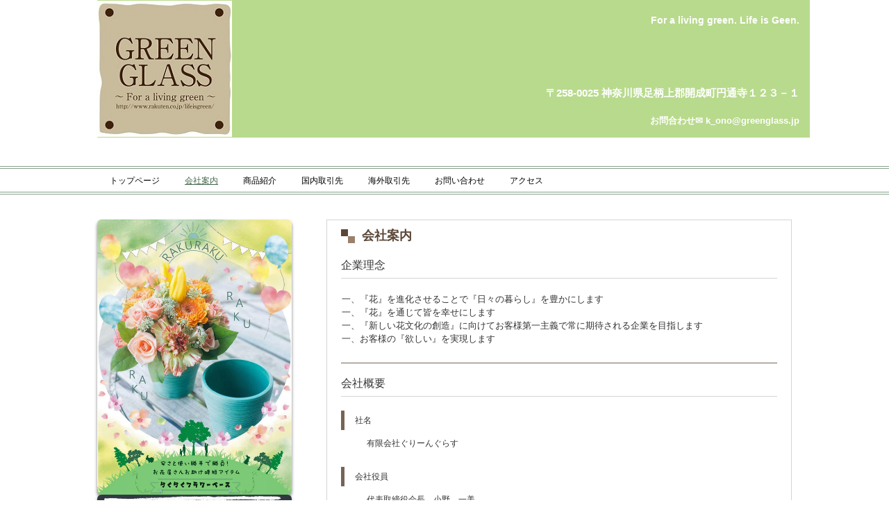

--- FILE ---
content_type: text/html
request_url: http://greenglass.jp/company1.html
body_size: 2467
content:
<!DOCTYPE html>
<html lang="ja">
<head>
<meta charset="UTF-8">
<meta name="viewport" content="width=device-width, initial-scale=1">
<title>会社案内 | 有限会社ぐりーんぐらす</title><!--[if lt IE 9]>
<script src="html5.js" type="text/javascript"></script>
<![endif]-->
<link rel="stylesheet" type="text/css" href="style.css"></head>
<body class="basic2" id="hpb-sp-20-1024-01">
<div id="page" class="site">
<header id="masthead" class="site-header sp-part-top sp-header2" role="banner">
<div id="masthead-inner" class="sp-part-top sp-header-inner">
<div id="sp-site-branding2-1" class="sp-part-top sp-site-branding2">
<h1 class="site-title sp-part-top sp-site-title" id=""><a href="index.html">有限会社ぐりーんぐらす</a></h1>
<h2 class="site-description sp-part-top sp-catchphrase" id="">For a living green. Life is Geen.</h2>
<div class="extra sp-part-top sp-site-branding-extra" id="sp-site-branding-extra-1">
<p class="paragraph"> </p>
<p class="paragraph"><b class="character" style="font-size : 1.5rem;color : #ffffff;">〒258-0025 神奈川県足柄上郡開成町円通寺１２３－１</b></p>
<p class="paragraph"> </p>
<p class="paragraph"><span class="character" style="color : #ffffff;">お問合わせ✉ k_ono@greenglass.jp</span></p></div></div>
<nav id="sp-site-navigation-1" class="navigation-main button-menu sp-part-top sp-site-navigation horizontal" role="navigation">
<h1 class="menu-toggle">メニュー</h1>
<div class="screen-reader-text skip-link"><a title="コンテンツへスキップ" href="#content">コンテンツへスキップ</a></div>
<ul id="menu-mainnav">
  <li class="menu-item"><a href="index.html">トップページ</a>
  <li class="menu-item current_page_item"><a href="company1.html">会社案内</a>
  <li class="menu-item"><a href="itemlist.html">商品紹介</a>
  <li class="menu-item"><a href="custom.html">国内取引先</a>
  <li class="menu-item"><a href="custom1.html">海外取引先</a>
  <li class="menu-item"><a href="contact1.html">お問い合わせ</a>
  <li class="menu-item"><a href="access1.html">アクセス</a></ul></nav></div></header>
<div id="main" class="site-main sp-part-top sp-main">
<div id="main-inner">
<div id="primary" class="content-area">
<div id="content" class="site-content sp-part-top sp-content page-company1" role="main">
<header id="sp-page-title-7" class="entry-header sp-part-top sp-page-title">
<h1 class="entry-title">会社案内</h1></header>
<article>
<div id="page-content" class="sp-part-top sp-block-container">
<h3 class="paragraph">企業理念</h3>
<p class="paragraph">一、『花』を進化させることで『日々の暮らし』を豊かにします<br>
一、『花』を通じて皆を幸せにします<br>
一、『新しい花文化の創造』に向けてお客様第一主義で常に期待される企業を目指します<br>
一、お客様の『欲しい』を実現します<br></p>
<hr>
<h3 class="paragraph">会社概要</h3>
<dl id="sp-definition-list-4" class="sp-part-top sp-definition-list">
  <dt>社名
  <dd>有限会社ぐりーんぐらす
  <dt>会社役員
  <dd>代表取締役会長　小野　一美
  <dd>取締役社長　　　浅田　耕
  <dd>専務取締役　　　山崎　篤
  <dd>常務取締役　　　長峯　夕子
  <dt>本社所在地
  <dd><a style="display: block"><img id="sp-image-5" src="img/IMG_1172.JPG" class="sp-part-top sp-image"></a>〒258-0025<br>
  神奈川県足柄上郡開成町円通寺１２３－１<br>
  TEL. 0465-82-6166<br>
  FAX. 0465-82ｰ6093<br>
  <dt>直営店舗
  <dd><a style="display: block"><img id="sp-image-6" src="img/image13.jpg" class="sp-part-top sp-image"></a>新横浜店 神奈川県横浜市港北区北新横浜1-3-16エスポット内
  <dd>伊勢原店 神奈川県伊勢原市桜台2丁目28番36号エスポット内<br>
  小田原店 神奈川県小田原市前川120 シティーモールクレッセ エスポット内<br>
  湯河原店 神奈川県足柄下郡湯河原町吉浜1576-47 エスポット内<br>
  御殿場店 静岡県御殿場市川島田971-1 エスポット内<br>
  沼津店 　静岡県沼津市北高島町2-29 エスポット内　<br>
  <dt>資本金
  <dd>500万円
  <dt>設立
  <dd>1978年4月
  <dt>事業内容
  <dd>卸・小売り・資材の輸入
  <dt>売り上げ
  <dd>年商 468百万円（2023年度）
  <dt>主要取引先
  <dd>富士シティオ株式会社 1979年～現在<br>
  マキヤ株式会社　　　 1999年～現在
  <dd> 
  <dd>ヤマ子園芸（神奈川県）
  <dd>五領ケ台ガーデン（神奈川県）
  <dd>富田花園（神奈川県）
  <dd>小林花卉（埼玉県）
  <dd>ケーエスグリーン（静岡県）
  <dd>スルガガーデン（静岡県）
  <dd>平園芸（福島県）
  <dd>新井園芸（群馬県）
  <dd>にじはな（山梨県）
  <dt>取引銀行
  <dd>横浜銀行
  <dd>スルガ銀行</dl></div></article></div></div>
<div id="sidebar1" class="sp-part-top sp-sidebar"><a style="display: block"><img id="sp-image-2" src="img/IMG_2.JPG" class="sp-part-top sp-image"></a><a style="display: block"><img id="sp-image-3" src="img/IMG_3.JPG" class="sp-part-top sp-image"></a><a style="display: block"><img id="sp-image-4" src="img/IMG_0395.JPG" class="sp-part-top sp-image"></a></div></div></div>
<footer id="colophon" class="site-footer sp-part-top sp-footer2" role="contentinfo">
<div id="colophon-inner" class="sp-part-top sp-footer-inner">
<nav id="sp-site-navigation-2" class="navigation-main sp-part-top sp-site-navigation minimal" role="navigation">
<h1 class="menu-toggle">メニュー</h1>
<div class="screen-reader-text skip-link"><a title="コンテンツへスキップ" href="#content">コンテンツへスキップ</a></div>
<ul id="menu-mainnav">
  <li class="menu-item"><a href="concept.html">企業理念</a>
  <li class="menu-item"><a href="law.html">特定商取引法に関する記述</a>
  <li class="menu-item"><a href="privacy.html">プライバシーポリシー</a></ul></nav>
<div id="sp-block-container-1" class="sp-part-top sp-block-container">
<p class="copyright paragraph">Copyright c GREEN GLASS, All rights reserved.</p></div></div></footer></div><script type="text/javascript" src="navigation.js"></script></body></html>

--- FILE ---
content_type: text/css
request_url: http://greenglass.jp/style.css
body_size: 8873
content:
#colophon{
  background-color : #9e8a79;
}

#content{
  min-height : 50px;
}

#masthead{
  background-color : #ffffff;
}

#page{
  font-size : 1.2rem;
}

*{
  box-sizing : border-box;
  
}

.screen-reader-text{
  display : none;
}

.sp-block-container{
  padding-top : 0px;
  padding-left : 0px;
  padding-right : 0px;
  padding-bottom : 0px;
}

.sp-block-container > h1{
  font-size : 2.4rem;
}

.sp-block-container > h2{
  font-size : 1.8rem;
}

.sp-block-container > h3{
  font-size : 1.5rem;
}

.sp-block-container > h4{
  font-size : 1.4rem;
}

.sp-block-container > h5{
  font-size : 1.3rem;
}

.sp-block-container > h6{
  font-size : 1.1rem;
}

.sp-block-container > hr{
  color : #e2e2e2;
  margin-top : 25px;
  margin-left : 0px;
  margin-right : 0px;
  margin-bottom : 30px;
  border-top-width : 1px;
  border-left-width : medium;
  border-right-width : medium;
  border-bottom-width : medium;
  border-top-style : solid;
  border-left-style : none;
  border-right-style : none;
  border-bottom-style : none;
  border-top-color : #e2e2e2;
  border-left-color : initial;
  border-right-color : initial;
  border-bottom-color : initial;
  height : 1px;
}

.sp-block-container > p{
  font-size : 1.3rem;
  line-height : 1.5;
  text-align : justify;
  padding-left : 0.1em;
  padding-right : 0.1em;
  margin-top : 0.5em;
  margin-bottom : 1.5em;
  text-justify : inter-ideograph;
}

.sp-block-container > p.indent{
  padding-left : 1em;
}

.sp-block-container > p.large{
  font-size : 1.2em;
}

.sp-bread-crumb div{
  padding-bottom : 10px;
  margin-top : 10px;
  margin-right : 10px;
  width : auto;
  display : inline-block;
}

.sp-button{
  width : 122px;
}

.sp-button a{
  text-decoration : none;
  text-align : center;
  padding-top : 6px;
  padding-left : 0px;
  padding-right : 0px;
  padding-bottom : 6px;
  border-top-width : 1px;
  border-left-width : 1px;
  border-right-width : 1px;
  border-bottom-width : 1px;
  border-top-style : solid;
  border-left-style : solid;
  border-right-style : solid;
  border-bottom-style : solid;
  border-top-color : #f0f0f0;
  border-left-color : #f0f0f0;
  border-right-color : #f0f0f0;
  border-bottom-color : #f0f0f0;
  border-top-left-radius : 5px 5px;
  border-top-right-radius : 5px 5px;
  border-bottom-right-radius : 5px 5px;
  border-bottom-left-radius : 5px 5px;
  height : 100%;
  display : block;
  box-sizing : border-box;
}

.sp-button a:hover{
  border-top-width : 1px;
  border-left-width : 1px;
  border-right-width : 1px;
  border-bottom-width : 1px;
  border-top-style : solid;
  border-left-style : solid;
  border-right-style : solid;
  border-bottom-style : solid;
  border-top-color : #d8d8d8;
  border-left-color : #d8d8d8;
  border-right-color : #d8d8d8;
  border-bottom-color : #d8d8d8;
}

.sp-column.accordion > .column-label h3::after{
  border-top-width : 5px;
  border-left-width : 6px;
  border-right-width : 6px;
  border-top-style : solid;
  border-left-style : solid;
  border-right-style : solid;
  border-top-color : rgba(255, 255, 255, 0.45);
  border-left-color : transparent;
  border-right-color : transparent;
  width : 0px;
  height : 0px;
  display : block;
  position : absolute;
  top : 0.5em;
  right : 0px;
  content : "";
}

.sp-column.toggled-on > .column-label h3::after{
  display : none;
}

.sp-column.toggled-on > .column-label h3::before{
  border-left-width : 6px;
  border-right-width : 6px;
  border-bottom-width : 5px;
  border-left-style : solid;
  border-right-style : solid;
  border-bottom-style : solid;
  border-left-color : transparent;
  border-right-color : transparent;
  border-bottom-color : rgba(255, 255, 255, 0.45);
  width : 0px;
  height : 0px;
  display : block;
  position : absolute;
  top : 0.5em;
  right : 0px;
  content : "";
}

.sp-column > .column-body{
  padding-top : 5px;
  padding-left : 5px;
  padding-right : 5px;
  padding-bottom : 5px;
}

.sp-definition-list > dd{
  margin-left : 94px;
  margin-bottom : 25px;
}

.sp-definition-list > dt{
  padding-top : 5px;
  padding-left : 25px;
  padding-right : 0px;
  padding-bottom : 5px;
  margin-bottom : 10px;
}

.sp-form input{
  font-size : 1.4rem;
  font-family : "ヒラギノ角ゴ Pro W3", "Hiragino Kaku Gothic Pro", "メイリオ", Meiryo, Osaka, "ＭＳ Ｐゴシック", "MS PGothic", Arial, sans-serif;
}

.sp-form input[type="date"]{
  padding-top : 5px;
  padding-left : 5px;
  padding-right : 5px;
  padding-bottom : 5px;
  width : 90%;
}

.sp-form input[type="radio"]{
  vertical-align : middle;
  width : 20px;
}

.sp-form input[type="submit"]{
  font-size : 1.4rem;
  color : #555555;
  background-color : #dcdada;
  padding-top : 5px;
  padding-left : 8px;
  padding-right : 8px;
  padding-bottom : 5px;
  margin-top : 15px;
  width : auto;
  min-width : 100px;
  float : right;
  position : relative;
  cursor : pointer;
}

.sp-form input[type="text"]{
  padding-top : 5px;
  padding-left : 5px;
  padding-right : 5px;
  padding-bottom : 5px;
  width : 90%;
}

.sp-form table{
  border-top-width : 1px;
  border-left-width : 1px;
  border-top-style : solid;
  border-left-style : solid;
  border-top-color : #000000;
  border-left-color : #000000;
  width : 100%;
  border-collapse : collapse;
  border-spacing : 0px 0px;
}

.sp-form td{
  color : #000000;
  background-color : #ffffff;
  padding-top : 5px;
  padding-left : 18px;
  padding-right : 18px;
  padding-bottom : 5px;
  border-right-width : 1px;
  border-bottom-width : 1px;
  border-right-style : solid;
  border-bottom-style : solid;
  border-right-color : #000000;
  border-bottom-color : #000000;
  width : auto;
}

.sp-form textarea{
  font-size : 1.4rem;
  font-family : "ヒラギノ角ゴ Pro W3", "Hiragino Kaku Gothic Pro", "メイリオ", Meiryo, Osaka, "ＭＳ Ｐゴシック", "MS PGothic", Arial, sans-serif;
  padding-top : 5px;
  padding-left : 5px;
  padding-right : 5px;
  padding-bottom : 5px;
  width : 90%;
  height : 150px;
}

.sp-form th{
  font-weight : normal;
  color : #000000;
  background-color : #f4f4f4;
  text-align : left;
  padding-top : 5px;
  padding-left : 18px;
  padding-right : 18px;
  padding-bottom : 5px;
  border-right-width : 1px;
  border-bottom-width : 1px;
  border-right-style : solid;
  border-bottom-style : solid;
  border-right-color : #000000;
  border-bottom-color : #000000;
  width : auto;
  min-width : 50px;
}

.sp-google-map{
  max-width : 100%;
  word-wrap : normal;
}

.sp-google-map img{
  max-width : none !important;
}

.sp-item-gallery.grid > ul > li{
  overflow : hidden;
}

.sp-item-gallery.masonry > ul > li{
  height : auto !important;
}

.sp-item-gallery > ul > li > div img.item-gallery-thumbnail{
  max-width : 100%;
}

.sp-list{
  padding-right : 1em;
  margin-bottom : 1.5em;
  list-style-position : inside;
}

.sp-list > li{
  text-align : justify;
  padding-top : 6px;
  padding-bottom : 6px;
  margin-top : 0px;
  margin-left : 0px;
  margin-right : 0px;
  margin-bottom : 0px;
  text-justify : inter-ideograph;
}

.sp-page-title > h1{
  font-size : 1.8rem;
  font-weight : bold;
}

.sp-part-top{
  display : block;
  position : relative;
  box-sizing : border-box;
}

.sp-part-top:not(table)::after{
  clear : both;
  display : table;
  content : "";
}

.sp-site-branding2 .site-description{
  font-size : 1rem;
  font-weight : normal;
  color : #929292;
}

.sp-site-navigation{
  color : black;
  background-color : white;
}

.sp-site-navigation .menu-toggle{
  display : none;
  cursor : pointer;
}

.sp-site-navigation.vertical{
  font-size : 1.3rem;
  border-top-width : 1px;
  border-bottom-width : 1px;
  border-top-style : solid;
  border-bottom-style : solid;
  border-top-color : #d2c9b8;
  border-bottom-color : #d2c9b8;
  width : 100%;
}

.sp-site-navigation.vertical ul{
  line-height : 30px;
  padding-top : 0px;
  padding-left : 0px;
  padding-right : 0px;
  padding-bottom : 0px;
  margin-top : 0px;
  margin-left : 0px;
  margin-right : 0px;
  margin-bottom : 0px;
  list-style-type : none;
  list-style-position : outside;
}

.sp-site-navigation.vertical ul li.current-menu-ancestor > a{
  color : #ffffff;
  background-color : rgba(0, 0, 0, 0.3);
}

.sp-site-navigation.vertical ul li.current-menu-item > a{
  color : #ffffff;
  background-color : rgba(0, 0, 0, 0.3);
}

.sp-site-navigation.vertical ul li.current_page_ancestor > a{
  color : #ffffff;
  background-color : rgba(0, 0, 0, 0.3);
}

.sp-site-navigation.vertical ul li.current_page_item > a{
  color : #ffffff;
  background-color : rgba(0, 0, 0, 0.3);
}

.sp-site-navigation.vertical ul li > a{
  text-decoration : none;
  padding-top : 10px;
  padding-left : 20px;
  padding-right : 20px;
  padding-bottom : 10px;
  display : block;
}

.sp-site-navigation.vertical ul li > a:active{
  color : #ffffff;
  background-color : rgba(0, 0, 0, 0.3);
}

.sp-site-navigation.vertical ul li > a:hover{
  color : #ffffff;
  background-color : rgba(0, 0, 0, 0.3);
}

.sp-site-navigation.vertical ul ul li > a{
  padding-top : 10px;
  padding-left : 40px;
  padding-right : 40px;
  padding-bottom : 10px;
}

.sp-site-navigation.vertical > ul{
  margin-top : 0px;
  margin-left : auto;
  margin-right : auto;
  margin-bottom : 0px;
  width : 100%;
}

.sp-site-navigation.vertical > ul > li{
  padding-top : 0px;
  padding-left : 0px;
  padding-right : 0px;
  padding-bottom : 0px;
  width : 100%;
}

.sp-site-navigation.vertical > ul > li:hover > ul{
  display : block;
}

.sp-table{
  margin-top : 5px;
  margin-left : auto;
  margin-right : auto;
  margin-bottom : 5px;
  border-top-width : 1px;
  border-left-width : 1px;
  border-top-style : solid;
  border-left-style : solid;
  border-top-color : #d8d8d8;
  border-left-color : #d8d8d8;
  width : 100%;
  display : table;
  border-collapse : collapse;
}

.sp-table > * > tr > td{
  padding-top : 5px;
  padding-left : 8px;
  padding-right : 8px;
  padding-bottom : 5px;
  border-right-width : 1px;
  border-bottom-width : 1px;
  border-right-style : solid;
  border-bottom-style : solid;
  border-right-color : #d8d8d8;
  border-bottom-color : #d8d8d8;
}

.sp-table > * > tr > th{
  padding-top : 5px;
  padding-left : 8px;
  padding-right : 8px;
  padding-bottom : 5px;
  border-right-width : 1px;
  border-bottom-width : 1px;
  border-right-style : solid;
  border-bottom-style : solid;
  border-right-color : #d8d8d8;
  border-bottom-color : #d8d8d8;
}

.sp-table > * > tr > th.col-title{
  background-color : rgba(0, 0, 0, 0.0625);
}

.sp-table > * > tr > th.row-title{
  background-color : rgba(0, 0, 0, 0.0625);
}

.sp-wp-post-list{
  padding-top : 0px;
  padding-left : 0px;
  padding-right : 0px;
  padding-bottom : 0px;
  margin-top : 2em;
  margin-left : 0px;
  margin-right : 0px;
  margin-bottom : 2em;
}

.sp-wp-post-list .navigation-post{
  margin-top : 0.67em;
}

.sp-wp-post-list .navigation-post .nav-next{
  margin-right : 10px;
  float : right;
}

.sp-wp-post-list .navigation-post .nav-previous{
  margin-left : 10px;
  float : left;
}

.sp-wp-post-list .navigation-post::after{
  clear : both;
  display : table;
  content : "";
}

.sp-wp-post-list .navigation-post > h1{
  display : none;
}

.sp-wp-post-list > article{
  margin-top : 0.67em;
  margin-left : 0px;
  margin-right : 0px;
  margin-bottom : 0.67em;
}

.sp-wp-post-list > h3{
  background-color : #f4f4f4;
  background-image : none;
  background-repeat : repeat;
  background-attachment : scroll;
  background-position : 0% 0%;
  background-clip : border-box;
  background-origin : padding-box;
  background-size : auto auto;
}

a{
  color : #735237;
  outline-width : medium;
  outline-style : none;
  outline-color : black;
}

a:focus{
  text-decoration : none;
}

a:hover{
  text-decoration : none;
}

article{
  display : block;
}

aside{
  display : block;
}

body{
  font-size : 1.3rem;
  font-family : "ヒラギノ角ゴ Pro W3", "Hiragino Kaku Gothic Pro", "メイリオ", Meiryo, Osaka, "ＭＳ Ｐゴシック", "MS PGothic", Arial, sans-serif;
  line-height : 1.5;
  color : #333333;
  background-color : #ffffff;
  text-align : left;
  padding-top : 0px;
  padding-left : 0px;
  padding-right : 0px;
  padding-bottom : 0px;
  margin-top : 0px;
  margin-left : 0px;
  margin-right : 0px;
  margin-bottom : 0px;
  word-wrap : break-word;
}

details{
  display : block;
}

dl{
  margin-top : 0px;
  box-sizing : border-box;
}

figcaption{
  display : block;
}

figure{
  display : block;
}

footer{
  display : block;
}

h1{
  margin-top : 0px;
  box-sizing : border-box;
}

h2{
  margin-top : 0px;
  box-sizing : border-box;
}

h3{
  margin-top : 0px;
  box-sizing : border-box;
}

h4{
  margin-top : 0px;
  box-sizing : border-box;
}

h5{
  margin-top : 0px;
  box-sizing : border-box;
}

h6{
  margin-top : 0px;
  box-sizing : border-box;
}

header{
  display : block;
}

hgroup{
  display : block;
}

html{
  font-size : 62.5%;
}

main{
  display : block;
}

nav{
  display : block;
  box-sizing : border-box;
}

ol{
  margin-top : 0px;
  box-sizing : border-box;
}

p{
  margin-top : 0px;
  box-sizing : border-box;
}

section{
  display : block;
}

summary{
  display : block;
}

table{
  margin-top : 0px;
  box-sizing : border-box;
}

ul{
  margin-top : 0px;
  margin-left : 0px;
  margin-right : 0px;
  margin-bottom : 0px;
  box-sizing : border-box;
}

@media not screen, screen and (min-width: 569px) {

  #colophon {
  }

  #colophon-inner{
    padding-top : 0px;
    padding-left : 20px;
    padding-right : 20px;
    padding-bottom : 0px;
    margin-top : 0px;
    margin-left : auto;
    margin-right : auto;
    margin-bottom : 0px;
    width : 1000px;
    box-sizing : content-box;
  }

  #content{
    position : relative;
  }

  #contenthead > a{
    background-color : #fdf8f4;
    margin-left : -100%;
    margin-right : -100%;
  }

  #main{
    margin-top : 0px;
    margin-left : auto;
    margin-right : auto;
    margin-bottom : 0px;
    width : 1000px;
    box-sizing : content-box;
  }

  #main-inner{
    float : left;
  }

  #main-inner #contenthead{
    overflow : hidden;
  }

  #main-inner #contenthead > a{
    margin-left : 0px;
    margin-right : 0px;
  }

  #masthead{
    margin-bottom : 0px;
  }

  #masthead-inner{
    margin-top : 0px;
    margin-left : auto;
    margin-right : auto;
    margin-bottom : 0px;
    width : 1000px;
    box-sizing : content-box;
  }

  #page{
    margin-top : 0px;
    margin-left : auto;
    margin-right : auto;
    margin-bottom : 0px;
    overflow : hidden;
  }

  #primary{
    float : right;
  }

  .sp-google-map{
    width : 400px;
    min-height : 300px;
  }

  .sp-site-branding2{
    padding-top : 20px;
  }

  .sp-site-branding2 .extra{
    width : 50%;
    position : absolute;
    bottom : 0px;
    right : 0px;
  }

  .sp-site-branding2 .extra > p{
    font-size : 1.3rem;
    color : #929292;
    text-align : right;
    padding-top : 0px;
    padding-left : 0px;
    padding-right : 0px;
    padding-bottom : 0px;
    margin-top : 0px;
    margin-left : 0px;
    margin-right : 0px;
    margin-bottom : 0px;
  }

  .sp-site-branding2 .extra > p.indent{
    padding-left : 1em;
  }

  .sp-site-branding2 .extra > p.large{
    font-size : 1.5rem;
  }

  .sp-site-branding2 .site-description{
    text-align : right;
    width : 100%;
    height : auto;
    position : absolute;
    top : 15px;
  }

  .sp-site-branding2 .site-title{
    margin-top : 0px;
    margin-left : 0px;
    margin-right : 0px;
    margin-bottom : 0px;
    height : 66px;
    float : left;
  }

  .sp-site-branding2 .site-title a{
    height : 100%;
    display : block;
  }

  .sp-site-navigation.horizontal ul{
    padding-top : 0px;
    padding-left : 0px;
    padding-right : 0px;
    padding-bottom : 0px;
    margin-top : 0px;
    margin-left : 0px;
    margin-right : 0px;
    margin-bottom : 0px;
    list-style-type : none;
    list-style-position : outside;
  }

  .sp-site-navigation.horizontal ul li.current-menu-ancestor > a{
    color : #ffffff;
    background-color : rgba(0, 0, 0, 0.3);
  }

  .sp-site-navigation.horizontal ul li.current-menu-item > a{
    color : #ffffff;
    background-color : rgba(0, 0, 0, 0.3);
  }

  .sp-site-navigation.horizontal ul li.current_page_ancestor > a{
    color : #ffffff;
    background-color : rgba(0, 0, 0, 0.3);
  }

  .sp-site-navigation.horizontal ul li.current_page_item > a{
    color : #ffffff;
    background-color : rgba(0, 0, 0, 0.3);
  }

  .sp-site-navigation.horizontal ul li > a{
    text-decoration : none;
  }

  .sp-site-navigation.horizontal ul li > a:active{
    color : #ffffff;
    background-color : rgba(0, 0, 0, 0.3);
  }

  .sp-site-navigation.horizontal ul li > a:hover{
    color : #ffffff;
    background-color : rgba(0, 0, 0, 0.3);
  }

  .sp-site-navigation.horizontal ul ul{
    background-color : #ffffff;
    border-top-width : 1px;
    border-left-width : 1px;
    border-right-width : 1px;
    border-bottom-width : medium;
    border-top-style : solid;
    border-left-style : solid;
    border-right-style : solid;
    border-bottom-style : none;
    border-top-color : #3c3f53;
    border-left-color : #3c3f53;
    border-right-color : #3c3f53;
    border-bottom-color : initial;
    width : auto;
    min-width : 150px;
    display : none;
    position : absolute;
    top : 100%;
    left : 0px;
    z-index : 9999;
  }

  .sp-site-navigation.horizontal ul ul li{
    border-bottom-width : 1px;
    border-bottom-style : solid;
    border-bottom-color : #3c3f53;
    width : 100%;
    white-space : nowrap;
  }

  .sp-site-navigation.horizontal ul ul li > a{
    padding-top : 5px;
    padding-left : 1em;
    padding-right : 1em;
    padding-bottom : 5px;
    display : block;
  }

  .sp-site-navigation.horizontal > ul::after{
    clear : both;
    display : table;
    content : "";
  }

  .sp-site-navigation.horizontal > ul > li{
    float : left;
    position : relative;
  }

  .sp-site-navigation.horizontal > ul > li:hover{
    position : relative;
  }

  .sp-site-navigation.horizontal > ul > li:hover > ul{
    display : block;
  }

  .sp-site-navigation.horizontal > ul > li > a{
    padding-top : 0.5em;
    padding-left : 2em;
    padding-right : 2em;
    padding-bottom : 0.5em;
    display : block;
  }

  .sp-site-navigation.minimal{
    text-align : center;
    margin-top : 0px;
    margin-left : auto;
    margin-right : auto;
    margin-bottom : 20px;
  }

  .sp-site-navigation.minimal ul{
    padding-top : 0px;
    padding-left : 0px;
    padding-right : 0px;
    padding-bottom : 0px;
    margin-top : 0px;
    margin-left : 0px;
    margin-right : 0px;
    margin-bottom : 0px;
    list-style-type : none;
    list-style-position : outside;
  }

  .sp-site-navigation.minimal ul li:last-child{
    margin-right : 0px;
  }

  .sp-site-navigation.minimal ul li > a:active{
    text-decoration : underline;
  }

  .sp-site-navigation.minimal ul li > a:hover{
    text-decoration : underline;
  }

  .sp-site-navigation.minimal > ul li{
    margin-right : 10px;
    display : inline;
  }

  .sp-site-navigation.minimal > ul ul{
    margin-left : 10px;
    display : inline;
  }

  .sp-yahoo-map{
    width : 400px;
    min-height : 300px;
  }

  body{
    min-width : 1000px;
  }
}

@media not screen, screen and (min-width: 569px) {

  #content{
    width : 100%;
    float : right;
  }

  #contenthead{
    width : 1000px;
  }

  #main-inner{
    margin-top : 40px;
    width : 1000px;
  }

  #primary{
    width : 670px;
  }

  #sidebar1{
    width : 280px;
    float : left;
  }
}

@media screen and (max-width: 568px) {

  #content{
    padding-left : 10px;
    padding-right : 10px;
  }

  #main-inner{
    margin-top : 30px;
  }

  #sidebar1{
    margin-top : 10px;
  }

  #sidebar2{
    margin-top : 10px;
  }

  *{
    box-sizing : border-box;
  }

  .sp-block-container{
    padding-top : 0px;
    padding-left : 5px;
    padding-right : 5px;
    padding-bottom : 0px;
  }

  .sp-bread-crumb{
    padding-left : 10px;
    padding-right : 10px;
  }

  .sp-definition-list > dd{
    margin-left : 20px;
  }

  .sp-form input{
    width : 90%;
  }

  .sp-form input[type="submit"] {
  }

  .sp-form table{
    border-top-width : 1px;
    border-top-style : solid;
    border-top-color : #d8d8d8;
  }

  .sp-form td{
    width : auto;
    display : block;
  }

  .sp-form textarea{
    width : 90%;
  }

  .sp-form th{
    width : auto;
    display : block;
  }

  .sp-google-map{
    width : 100%;
    min-height : 300px;
  }

  .sp-image{
    max-width : 100%;
    height : auto;
  }

  .sp-sidebar{
    padding-left : 10px;
    padding-right : 10px;
  }

  .sp-site-branding2 .extra{
    padding-top : 5px;
  }

  .sp-site-branding2 .extra > p{
    font-size : 1rem;
    color : #929292;
    text-align : left;
    padding-top : 0px;
    padding-left : 10px;
    padding-right : 10px;
    padding-bottom : 0px;
    margin-top : 0px;
    margin-left : 0px;
    margin-right : 0px;
    margin-bottom : 0px;
    width : 100%;
  }

  .sp-site-branding2 .site-description{
    text-align : center;
  }

  .sp-site-branding2 .site-title{
    text-align : center;
  }

  .sp-site-navigation .menu-toggle{
    background-color : rgba(0, 0, 0, 0.3);
    padding-top : 10px;
    padding-left : 10px;
    padding-right : 10px;
    padding-bottom : 10px;
    margin-top : 0px;
    margin-left : 0px;
    margin-right : 0px;
    margin-bottom : 0px;
    cursor : pointer;
  }

  .sp-site-navigation ul{
    list-style-type : none;
    list-style-position : outside;
  }

  .sp-site-navigation.button-menu .menu-toggle{
    display : block;
  }

  .sp-site-navigation.button-menu ul ul{
    display : block;
  }

  .sp-site-navigation.button-menu ul.toggled-on{
    display : block;
  }

  .sp-site-navigation.button-menu > ul{
    display : none;
  }

  .sp-site-navigation.horizontal{
    padding-top : 0px;
    margin-top : 10px;
    position : relative;
  }

  .sp-site-navigation.horizontal ul{
    background-color : #ffffff;
    padding-top : 0px;
    padding-left : 0px;
    padding-right : 0px;
    padding-bottom : 0px;
    width : auto;
    height : auto;
  }

  .sp-site-navigation.horizontal ul li{
    padding-left : 0px;
    border-left-width : 0px;
    width : auto;
    float : none;
  }

  .sp-site-navigation.horizontal ul li.current-menu-ancestor > a{
    color : #ffffff;
    background-color : rgba(0, 0, 0, 0.3);
  }

  .sp-site-navigation.horizontal ul li.current-menu-item > a{
    color : #ffffff;
    background-color : rgba(0, 0, 0, 0.3);
  }

  .sp-site-navigation.horizontal ul li.current_page_ancestor > a{
    color : #ffffff;
    background-color : rgba(0, 0, 0, 0.3);
  }

  .sp-site-navigation.horizontal ul li.current_page_item > a{
    color : #ffffff;
    background-color : rgba(0, 0, 0, 0.3);
  }

  .sp-site-navigation.horizontal ul li > a{
    line-height : 24px;
    padding-top : 8px;
    padding-left : 25px;
    padding-right : 10px;
    padding-bottom : 7px;
    float : none;
    display : block;
  }

  .sp-site-navigation.horizontal ul li > a:active{
    color : #ffffff;
    background-color : rgba(0, 0, 0, 0.3);
  }

  .sp-site-navigation.horizontal ul li > a:hover{
    color : #ffffff;
    background-color : rgba(0, 0, 0, 0.3);
  }

  .sp-site-navigation.horizontal ul ul{
    background-color : transparent;
    border-top-width : medium;
    border-left-width : medium;
    border-right-width : medium;
    border-bottom-width : medium;
    border-top-style : none;
    border-left-style : none;
    border-right-style : none;
    border-bottom-style : none;
    border-top-color : initial;
    border-left-color : initial;
    border-right-color : initial;
    border-bottom-color : initial;
    width : auto;
    min-width : 150px;
    display : block;
    position : relative;
    top : 100%;
    left : 0px;
    z-index : 9999;
  }

  .sp-site-navigation.horizontal ul ul li{
    border-bottom-width : medium;
    border-bottom-style : none;
    border-bottom-color : initial;
  }

  .sp-site-navigation.horizontal ul ul li > a{
    padding-top : 8px;
    padding-left : 50px;
    padding-right : 50px;
    padding-bottom : 8px;
    border-bottom-width : medium;
    border-bottom-style : none;
    border-bottom-color : initial;
  }

  .sp-site-navigation.minimal{
    text-align : center;
    margin-bottom : 20px;
  }

  .sp-site-navigation.minimal ul{
    padding-top : 0px;
    padding-left : 0px;
    padding-right : 0px;
    padding-bottom : 0px;
    margin-top : 0px;
    margin-left : 0px;
    margin-right : 0px;
    margin-bottom : 0px;
    list-style-type : none;
    list-style-position : outside;
  }

  .sp-site-navigation.minimal ul li{
    display : block;
  }

  .sp-site-navigation.minimal ul li > a{
    display : block;
  }

  .sp-site-navigation.minimal ul li > a:hover{
    text-decoration : underline;
  }

  .sp-yahoo-map{
    width : 100%;
    min-height : 300px;
  }

  embed{
    max-width : 100%;
  }
}

@media not screen, screen and (min-width: 569px) {

  #sp-site-navigation-2{
    background-color : #776454;
    text-align : left;
    padding-left : 1000px;
    padding-right : 1000px;
    margin-left : -1000px;
    margin-right : -1000px;
    margin-bottom : 0px;
    position : relative;
  }

  #sp-site-navigation-2 ul ul{
    display : none;
  }

  #sp-site-navigation-2 > ul{
    font-size : 1.2rem;
    padding-top : 10px;
    padding-bottom : 10px;
    margin-top : 0px;
    margin-bottom : 0px;
  }

  #sp-site-navigation-2 > ul > li{
    margin-right : 0px;
    display : inline-block;
  }

  #sp-site-navigation-2 > ul > li.current-menu-ancestor > a{
    background-color : transparent;
    text-decoration : underline;
  }

  #sp-site-navigation-2 > ul > li.current-menu-item > a{
    background-color : transparent;
    text-decoration : underline;
  }

  #sp-site-navigation-2 > ul > li.current_page_ancestor > a{
    background-color : transparent;
    text-decoration : underline;
  }

  #sp-site-navigation-2 > ul > li.current_page_item > a{
    background-color : transparent;
    text-decoration : underline;
  }

  #sp-site-navigation-2 > ul > li::after{
    color : #ffffff;
    margin-left : 20px;
    margin-right : 25px;
    content : "|";
  }

  #sp-site-navigation-2 > ul > li > a{
    font-weight : bold;
    line-height : 1;
    color : #ffffff;
    text-decoration : none;
    vertical-align : middle;
    padding-top : 19px;
    padding-bottom : 19px;
    display : inline-block;
  }

  #sp-site-navigation-2 > ul > li > a:hover{
    background-color : transparent;
    text-decoration : underline;
  }
}

@media screen and (max-width: 568px) {

  #sp-site-navigation-2{
    font-size : 1.2rem;
    font-weight : bold;
    background-color : transparent;
    margin-top : 0px;
    margin-bottom : 0px;
    border-top-width : medium;
    border-bottom-width : medium;
    border-top-style : none;
    border-bottom-style : none;
    border-top-color : initial;
    border-bottom-color : initial;
  }

  #sp-site-navigation-2 .menu-toggle{
    background-color : #fff6ed;
    background-image : url(img/icon-menu-toggle.png);
    background-repeat : no-repeat;
    background-position : center center;
    text-indent : -9999px;
  }

  #sp-site-navigation-2 li > a:active{
    color : #ffffff;
    background-color : #776454;
  }

  #sp-site-navigation-2 li > a:hover{
    color : #ffffff;
    background-color : #776454;
  }

  #sp-site-navigation-2 ul li > a{
    font-weight : bold;
    color : #643403;
    background-color : #fff6ed;
    text-decoration : none;
    text-align : center;
    padding-top : 5px;
    padding-bottom : 5px;
    border-bottom-width : 1px;
    border-bottom-style : solid;
    border-bottom-color : #643403;
  }

  #sp-site-navigation-2 > ul li.current-menu-ancestor > a{
    color : #ffffff;
    background-color : #776454;
  }

  #sp-site-navigation-2 > ul li.current-menu-item > a{
    color : #ffffff;
    background-color : #776454;
  }

  #sp-site-navigation-2 > ul li.current_page_ancestor > a{
    color : #ffffff;
    background-color : #776454;
  }

  #sp-site-navigation-2 > ul li.current_page_item > a{
    color : #ffffff;
    background-color : #776454;
  }
}

#sp-page-title-1 h1, #sp-page-title-10 h1, #sp-page-title-2 h1, #sp-page-title-3 h1, #sp-page-title-4 h1, #sp-page-title-5 h1, #sp-page-title-6 h1, #sp-page-title-7 h1, #sp-page-title-8 h1, #sp-page-title-9 h1{
  font-size : 1.8rem;
  font-weight : bold;
  line-height : 1.22;
  color : #5b4737;
  background-color : #ffffff;
  background-image : url(img/icon-title-01.png);
  background-repeat : no-repeat;
  background-position : 20px center;
  padding-top : 12px;
  padding-left : 50px;
  padding-right : 20px;
  padding-bottom : 12px;
  margin-bottom : 0px;
  border-top-width : 1px;
  border-left-width : 1px;
  border-right-width : 1px;
  border-bottom-width : medium;
  border-top-style : solid;
  border-left-style : solid;
  border-right-style : solid;
  border-bottom-style : none;
  border-top-color : #d5d5d5;
  border-left-color : #d5d5d5;
  border-right-color : #d5d5d5;
  border-bottom-color : initial;
}

#sp-form-1{
  margin-bottom : 25px;
}

#sp-form-1 > input{
  width : 100%;
}

#sp-form-1 > input[type="submit"]{
  font-size : 1.2rem;
  color : #ffffff;
  background-color : #776454;
  text-decoration : none;
  text-align : center;
  padding-top : 5px;
  padding-left : 0px;
  padding-right : 0px;
  padding-bottom : 5px;
  margin-top : 15px;
  margin-right : 0px;
  margin-bottom : 0px;
  border-top-width : 1px;
  border-left-width : 1px;
  border-right-width : 1px;
  border-bottom-width : 1px;
  border-top-style : solid;
  border-left-style : solid;
  border-right-style : solid;
  border-bottom-style : solid;
  border-top-color : #cccccc;
  border-left-color : #cccccc;
  border-right-color : #cccccc;
  border-bottom-color : #cccccc;
  border-top-left-radius : 0px 0px;
  border-top-right-radius : 0px 0px;
  border-bottom-right-radius : 0px 0px;
  border-bottom-left-radius : 0px 0px;
  width : 120px;
  display : block;
}

#sp-form-1 > table{
  margin-top : 0px;
  margin-left : 0px;
  margin-right : 0px;
  margin-bottom : 0px;
  border-top-width : 1px;
  border-left-width : 1px;
  border-right-width : 1px;
  border-bottom-width : 1px;
  border-top-style : solid;
  border-left-style : solid;
  border-right-style : solid;
  border-bottom-style : solid;
  border-top-color : #d5d5d5;
  border-left-color : #d5d5d5;
  border-right-color : #d5d5d5;
  border-bottom-color : #d5d5d5;
  width : 100%;
  border-collapse : collapse;
}

#sp-form-1 > table td{
  background-color : #ffffff;
  padding-top : 7px;
  padding-left : 7px;
  padding-right : 7px;
  padding-bottom : 7px;
  border-top-width : 1px;
  border-left-width : 1px;
  border-right-width : 1px;
  border-bottom-width : 1px;
  border-top-style : solid;
  border-left-style : solid;
  border-right-style : solid;
  border-bottom-style : solid;
  border-top-color : #d5d5d5;
  border-left-color : #d5d5d5;
  border-right-color : #d5d5d5;
  border-bottom-color : #d5d5d5;
}

#sp-form-1 > table th{
  font-weight : bold;
  color : #ffffff;
  background-color : #776454;
  vertical-align : top;
  padding-top : 7px;
  padding-left : 7px;
  padding-right : 7px;
  padding-bottom : 7px;
  border-top-width : 1px;
  border-left-width : 1px;
  border-right-width : 1px;
  border-bottom-width : 1px;
  border-top-style : solid;
  border-left-style : solid;
  border-right-style : solid;
  border-bottom-style : solid;
  border-top-color : #d5d5d5;
  border-left-color : #d5d5d5;
  border-right-color : #d5d5d5;
  border-bottom-color : #d5d5d5;
}

#sp-form-1 > textarea[name="message"]{
  width : 100%;
}

@media screen and (max-width: 568px) {

  #sp-form-1 > table{
    border-top-width : medium;
    border-left-width : medium;
    border-right-width : medium;
    border-bottom-width : medium;
    border-top-style : none;
    border-left-style : none;
    border-right-style : none;
    border-bottom-style : none;
    border-top-color : initial;
    border-left-color : initial;
    border-right-color : initial;
    border-bottom-color : initial;
  }

  #sp-form-1 > table td{
    display : block;
  }

  #sp-form-1 > table th{
    display : block;
  }
}

#sp-block-container-1 .copyright{
  color : #ffffff;
  background-color : #312010;
  text-align : center;
  padding-top : 15px;
  padding-bottom : 15px;
}

@media not screen, screen and (min-width: 569px) {

  #sp-block-container-1 .copyright{
    padding-left : 100%;
    padding-right : 100%;
    margin-left : -100%;
    margin-right : -100%;
  }
}

@media screen and (max-width: 568px) {

  #sp-block-container-1{
    padding-top : 15px;
    padding-left : 10px;
    padding-right : 10px;
    padding-bottom : 15px;
  }

  #sp-block-container-1 .copyright{
    margin-left : -10px;
    margin-right : -10px;
  }
}

#sp-list-1, #sp-list-2, #sp-list-3{
  padding-top : 0px;
  padding-left : 0px;
  padding-right : 0px;
  padding-bottom : 0px;
  margin-top : 0px;
  margin-left : 0px;
  margin-right : 0px;
  margin-bottom : 25px;
  list-style-type : none;
  list-style-position : outside;
}

#sp-list-1 li, #sp-list-2 li, #sp-list-3 li{
  background-image : url(img/icon-arrow-01.png);
  background-repeat : no-repeat;
  background-position : left 1.2em;
  padding-top : 8px;
  padding-left : 23px;
  padding-right : 0px;
  padding-bottom : 0px;
}

#sp-list-1 ul, #sp-list-2 ul, #sp-list-3 ul{
  margin-left : 12px;
  margin-bottom : 0px;
}

@media not screen, screen and (min-width: 569px) {

  #sp-site-navigation-1{
    background-color : #ffffff;
    padding-left : 1000px;
    padding-right : 1000px;
    margin-left : -1000px;
    margin-right : -1000px;
    border-top-width : 4px;
    border-bottom-width : 4px;
    border-top-style : double;
    border-bottom-style : double;
    border-top-color : #88a28d;
    border-bottom-color : #88a28d;
    position : relative;
  }

  #sp-site-navigation-1 ul ul{
    border-top-width : 0px;
    border-left-width : 0px;
    border-right-width : 0px;
    border-bottom-width : 0px;
  }

  #sp-site-navigation-1 ul ul li{
    border-bottom-width : 0px;
    position : relative;
  }

  #sp-site-navigation-1 ul ul li:hover > ul{
    display : block;
    top : -1px;
    left : 100%;
  }

  #sp-site-navigation-1 ul ul li > a{
    color : #333333;
    background-color : #f5f5f5;
    padding-top : 11px;
    padding-left : 17px;
    padding-right : 17px;
    padding-bottom : 10px;
  }

  #sp-site-navigation-1 ul ul li > a:hover{
    color : #ffffff;
    background-color : #776454;
  }

  #sp-site-navigation-1 ul ul li > li.current-menu-ancestor > a{
    color : #ffffff;
    background-color : #776454;
  }

  #sp-site-navigation-1 ul ul li > li.current-menu-item > a{
    color : #ffffff;
    background-color : #776454;
  }

  #sp-site-navigation-1 ul ul li > li.current_page_ancestor > a{
    color : #ffffff;
    background-color : #776454;
  }

  #sp-site-navigation-1 ul ul li > li.current_page_item > a{
    color : #ffffff;
    background-color : #776454;
  }

  #sp-site-navigation-1 > ul{
    font-size : 1.2rem;
  }

  #sp-site-navigation-1> ul> li {
  }

  #sp-site-navigation-1 > ul > li.current-menu-ancestor > a{
    color : #45684b;
    background-color : transparent;
    text-decoration : underline;
  }

  #sp-site-navigation-1 > ul > li.current-menu-item > a{
    color : #45684b;
    background-color : transparent;
    text-decoration : underline;
  }

  #sp-site-navigation-1 > ul > li.current_page_ancestor > a{
    color : #45684b;
    background-color : transparent;
    text-decoration : underline;
  }

  #sp-site-navigation-1 > ul > li.current_page_item > a{
    color : #45684b;
    background-color : transparent;
    text-decoration : underline;
  }

  #sp-site-navigation-1 > ul > li > a{
    line-height : 1;
    color : #000000;
    padding-top : 11px;
    padding-left : 18px;
    padding-right : 18px;
    padding-bottom : 10px;
    display : block;
  }

  #sp-site-navigation-1 > ul > li > a:hover{
    color : #45684b;
    background-color : transparent;
    text-decoration : underline;
  }
}

@media screen and (max-width: 568px) {

  #sp-site-navigation-1{
    font-size : 1.2rem;
    font-weight : bold;
    background-color : transparent;
    margin-top : 0px;
    margin-bottom : 0px;
    border-top-width : medium;
    border-bottom-width : medium;
    border-top-style : none;
    border-bottom-style : none;
    border-top-color : initial;
    border-bottom-color : initial;
  }

  #sp-site-navigation-1 .menu-toggle{
    background-color : #fff6ed;
    background-image : url(img/icon-menu-toggle.png);
    background-repeat : no-repeat;
    background-position : center center;
    text-indent : -9999px;
  }

  #sp-site-navigation-1 li > a:active{
    color : #ffffff;
    background-color : #776454;
  }

  #sp-site-navigation-1 li > a:hover{
    color : #ffffff;
    background-color : #776454;
  }

  #sp-site-navigation-1 ul li > a{
    font-weight : bold;
    color : #643403;
    background-color : #fff6ed;
    text-decoration : none;
    text-align : center;
    padding-top : 5px;
    padding-bottom : 5px;
    border-bottom-width : 1px;
    border-bottom-style : solid;
    border-bottom-color : #643403;
  }

  #sp-site-navigation-1 > ul li.current-menu-ancestor > a{
    color : #ffffff;
    background-color : #776454;
  }

  #sp-site-navigation-1 > ul li.current-menu-item > a{
    color : #ffffff;
    background-color : #776454;
  }

  #sp-site-navigation-1 > ul li.current_page_ancestor > a{
    color : #ffffff;
    background-color : #776454;
  }

  #sp-site-navigation-1 > ul li.current_page_item > a{
    color : #ffffff;
    background-color : #776454;
  }
}

#sp-entry-content-1, #sp-entry-content-2, #sp-entry-content-3, #sp-entry-content-4, #sp-entry-content-5, #sp-entry-content-6, #sp-entry-content-7, #sp-entry-content-8, #sp-wp-post-list-1, #sp-wp-post-list-2, #sp-wp-post-list-3{
  margin-top : 0px;
  margin-bottom : 40px;
}

.hpb-viewtype-content#sp-entry-content-1, .hpb-viewtype-content#sp-entry-content-2, .hpb-viewtype-content#sp-entry-content-3, .hpb-viewtype-content#sp-entry-content-4, .hpb-viewtype-content#sp-entry-content-5, .hpb-viewtype-content#sp-entry-content-6, .hpb-viewtype-content#sp-entry-content-7, .hpb-viewtype-content#sp-entry-content-8, .hpb-viewtype-content#sp-wp-post-list-1, .hpb-viewtype-content#sp-wp-post-list-2, .hpb-viewtype-content#sp-wp-post-list-3{
  background-color : #ffffff;
  padding-bottom : 25px;
  border-top-width : 1px;
  border-left-width : 1px;
  border-right-width : 1px;
  border-bottom-width : 1px;
  border-top-style : solid;
  border-left-style : solid;
  border-right-style : solid;
  border-bottom-style : solid;
  border-top-color : #d5d5d5;
  border-left-color : #d5d5d5;
  border-right-color : #d5d5d5;
  border-bottom-color : #d5d5d5;
}

.hpb-viewtype-content#sp-entry-content-1 > .hpb-more-entry a, .hpb-viewtype-content#sp-entry-content-2 > .hpb-more-entry a, .hpb-viewtype-content#sp-entry-content-3 > .hpb-more-entry a, .hpb-viewtype-content#sp-entry-content-4 > .hpb-more-entry a, .hpb-viewtype-content#sp-entry-content-5 > .hpb-more-entry a, .hpb-viewtype-content#sp-entry-content-6 > .hpb-more-entry a, .hpb-viewtype-content#sp-entry-content-7 > .hpb-more-entry a, .hpb-viewtype-content#sp-entry-content-8 > .hpb-more-entry a, .hpb-viewtype-content#sp-wp-post-list-1 > .hpb-more-entry a, .hpb-viewtype-content#sp-wp-post-list-2 > .hpb-more-entry a, .hpb-viewtype-content#sp-wp-post-list-3 > .hpb-more-entry a{
  margin-top : 15px;
  margin-right : 20px;
}

.hpb-viewtype-date#sp-entry-content-1, .hpb-viewtype-date#sp-entry-content-2, .hpb-viewtype-date#sp-entry-content-3, .hpb-viewtype-date#sp-entry-content-4, .hpb-viewtype-date#sp-entry-content-5, .hpb-viewtype-date#sp-entry-content-6, .hpb-viewtype-date#sp-entry-content-7, .hpb-viewtype-date#sp-entry-content-8, .hpb-viewtype-date#sp-wp-post-list-1, .hpb-viewtype-date#sp-wp-post-list-2, .hpb-viewtype-date#sp-wp-post-list-3{
  background-color : #ffffff;
  padding-bottom : 25px;
  border-top-width : 1px;
  border-left-width : 1px;
  border-right-width : 1px;
  border-bottom-width : 1px;
  border-top-style : solid;
  border-left-style : solid;
  border-right-style : solid;
  border-bottom-style : solid;
  border-top-color : #d5d5d5;
  border-left-color : #d5d5d5;
  border-right-color : #d5d5d5;
  border-bottom-color : #d5d5d5;
}

.hpb-viewtype-date#sp-entry-content-1 > .hpb-more-entry a, .hpb-viewtype-date#sp-entry-content-2 > .hpb-more-entry a, .hpb-viewtype-date#sp-entry-content-3 > .hpb-more-entry a, .hpb-viewtype-date#sp-entry-content-4 > .hpb-more-entry a, .hpb-viewtype-date#sp-entry-content-5 > .hpb-more-entry a, .hpb-viewtype-date#sp-entry-content-6 > .hpb-more-entry a, .hpb-viewtype-date#sp-entry-content-7 > .hpb-more-entry a, .hpb-viewtype-date#sp-entry-content-8 > .hpb-more-entry a, .hpb-viewtype-date#sp-wp-post-list-1 > .hpb-more-entry a, .hpb-viewtype-date#sp-wp-post-list-2 > .hpb-more-entry a, .hpb-viewtype-date#sp-wp-post-list-3 > .hpb-more-entry a{
  margin-top : 15px;
  margin-right : 20px;
}

.hpb-viewtype-full#sp-entry-content-1 > h3, .hpb-viewtype-full#sp-entry-content-2 > h3, .hpb-viewtype-full#sp-entry-content-3 > h3, .hpb-viewtype-full#sp-entry-content-4 > h3, .hpb-viewtype-full#sp-entry-content-5 > h3, .hpb-viewtype-full#sp-entry-content-6 > h3, .hpb-viewtype-full#sp-entry-content-7 > h3, .hpb-viewtype-full#sp-entry-content-8 > h3, .hpb-viewtype-full#sp-wp-post-list-1 > h3, .hpb-viewtype-full#sp-wp-post-list-2 > h3, .hpb-viewtype-full#sp-wp-post-list-3 > h3{
  margin-bottom : 20px;
  border-top-width : 1px;
  border-left-width : 1px;
  border-right-width : 1px;
  border-bottom-width : 1px;
  border-top-style : solid;
  border-left-style : solid;
  border-right-style : solid;
  border-bottom-style : solid;
  border-top-color : #d5d5d5;
  border-left-color : #d5d5d5;
  border-right-color : #d5d5d5;
  border-bottom-color : #d5d5d5;
}

.hpb-viewtype-simple#sp-entry-content-1 > h3, .hpb-viewtype-simple#sp-entry-content-2 > h3, .hpb-viewtype-simple#sp-entry-content-3 > h3, .hpb-viewtype-simple#sp-entry-content-4 > h3, .hpb-viewtype-simple#sp-entry-content-5 > h3, .hpb-viewtype-simple#sp-entry-content-6 > h3, .hpb-viewtype-simple#sp-entry-content-7 > h3, .hpb-viewtype-simple#sp-entry-content-8 > h3, .hpb-viewtype-simple#sp-wp-post-list-1 > h3, .hpb-viewtype-simple#sp-wp-post-list-2 > h3, .hpb-viewtype-simple#sp-wp-post-list-3 > h3{
  margin-bottom : 20px;
  border-top-width : 1px;
  border-left-width : 1px;
  border-right-width : 1px;
  border-bottom-width : 1px;
  border-top-style : solid;
  border-left-style : solid;
  border-right-style : solid;
  border-bottom-style : solid;
  border-top-color : #d5d5d5;
  border-left-color : #d5d5d5;
  border-right-color : #d5d5d5;
  border-bottom-color : #d5d5d5;
}

.hpb-viewtype-thumbnail#sp-entry-content-1 > h3, .hpb-viewtype-thumbnail#sp-entry-content-2 > h3, .hpb-viewtype-thumbnail#sp-entry-content-3 > h3, .hpb-viewtype-thumbnail#sp-entry-content-4 > h3, .hpb-viewtype-thumbnail#sp-entry-content-5 > h3, .hpb-viewtype-thumbnail#sp-entry-content-6 > h3, .hpb-viewtype-thumbnail#sp-entry-content-7 > h3, .hpb-viewtype-thumbnail#sp-entry-content-8 > h3, .hpb-viewtype-thumbnail#sp-wp-post-list-1 > h3, .hpb-viewtype-thumbnail#sp-wp-post-list-2 > h3, .hpb-viewtype-thumbnail#sp-wp-post-list-3 > h3{
  margin-bottom : 20px;
  border-top-width : 1px;
  border-left-width : 1px;
  border-right-width : 1px;
  border-bottom-width : 1px;
  border-top-style : solid;
  border-left-style : solid;
  border-right-style : solid;
  border-bottom-style : solid;
  border-top-color : #d5d5d5;
  border-left-color : #d5d5d5;
  border-right-color : #d5d5d5;
  border-bottom-color : #d5d5d5;
}

.hpb-viewtype-title#sp-entry-content-1, .hpb-viewtype-title#sp-entry-content-2, .hpb-viewtype-title#sp-entry-content-3, .hpb-viewtype-title#sp-entry-content-4, .hpb-viewtype-title#sp-entry-content-5, .hpb-viewtype-title#sp-entry-content-6, .hpb-viewtype-title#sp-entry-content-7, .hpb-viewtype-title#sp-entry-content-8, .hpb-viewtype-title#sp-wp-post-list-1, .hpb-viewtype-title#sp-wp-post-list-2, .hpb-viewtype-title#sp-wp-post-list-3{
  background-color : #ffffff;
  padding-bottom : 25px;
  border-top-width : 1px;
  border-left-width : 1px;
  border-right-width : 1px;
  border-bottom-width : 1px;
  border-top-style : solid;
  border-left-style : solid;
  border-right-style : solid;
  border-bottom-style : solid;
  border-top-color : #d5d5d5;
  border-left-color : #d5d5d5;
  border-right-color : #d5d5d5;
  border-bottom-color : #d5d5d5;
}

.hpb-viewtype-title#sp-entry-content-1 > .hpb-more-entry a, .hpb-viewtype-title#sp-entry-content-2 > .hpb-more-entry a, .hpb-viewtype-title#sp-entry-content-3 > .hpb-more-entry a, .hpb-viewtype-title#sp-entry-content-4 > .hpb-more-entry a, .hpb-viewtype-title#sp-entry-content-5 > .hpb-more-entry a, .hpb-viewtype-title#sp-entry-content-6 > .hpb-more-entry a, .hpb-viewtype-title#sp-entry-content-7 > .hpb-more-entry a, .hpb-viewtype-title#sp-entry-content-8 > .hpb-more-entry a, .hpb-viewtype-title#sp-wp-post-list-1 > .hpb-more-entry a, .hpb-viewtype-title#sp-wp-post-list-2 > .hpb-more-entry a, .hpb-viewtype-title#sp-wp-post-list-3 > .hpb-more-entry a{
  margin-top : 15px;
  margin-right : 20px;
}

#sp-entry-content-1 > .hpb-more-entry, #sp-entry-content-2 > .hpb-more-entry, #sp-entry-content-3 > .hpb-more-entry, #sp-entry-content-4 > .hpb-more-entry, #sp-entry-content-5 > .hpb-more-entry, #sp-entry-content-6 > .hpb-more-entry, #sp-entry-content-7 > .hpb-more-entry, #sp-entry-content-8 > .hpb-more-entry, #sp-wp-post-list-1 > .hpb-more-entry, #sp-wp-post-list-2 > .hpb-more-entry, #sp-wp-post-list-3 > .hpb-more-entry{
  text-align : right;
  margin-top : 0px;
  margin-left : 0px;
  margin-right : 0px;
  margin-bottom : 0px;
  clear : both;
}

#sp-entry-content-1 > .hpb-more-entry a, #sp-entry-content-2 > .hpb-more-entry a, #sp-entry-content-3 > .hpb-more-entry a, #sp-entry-content-4 > .hpb-more-entry a, #sp-entry-content-5 > .hpb-more-entry a, #sp-entry-content-6 > .hpb-more-entry a, #sp-entry-content-7 > .hpb-more-entry a, #sp-entry-content-8 > .hpb-more-entry a, #sp-wp-post-list-1 > .hpb-more-entry a, #sp-wp-post-list-2 > .hpb-more-entry a, #sp-wp-post-list-3 > .hpb-more-entry a{
  color : #ffffff;
  background-color : #776454;
  text-decoration : none;
  text-align : center;
  padding-top : 9px;
  padding-left : 30px;
  padding-right : 30px;
  padding-bottom : 8px;
  margin-top : 0px;
  margin-right : 0px;
  margin-bottom : 0px;
  border-top-width : medium;
  border-left-width : medium;
  border-right-width : medium;
  border-bottom-width : medium;
  border-top-style : none;
  border-left-style : none;
  border-right-style : none;
  border-bottom-style : none;
  border-top-color : initial;
  border-left-color : initial;
  border-right-color : initial;
  border-bottom-color : initial;
  display : inline-block;
}

#sp-entry-content-1 > article, #sp-entry-content-2 > article, #sp-entry-content-3 > article, #sp-entry-content-4 > article, #sp-entry-content-5 > article, #sp-entry-content-6 > article, #sp-entry-content-7 > article, #sp-entry-content-8 > article, #sp-wp-post-list-1 > article, #sp-wp-post-list-2 > article, #sp-wp-post-list-3 > article{
  background-color : #ffffff;
  padding-bottom : 25px;
  margin-bottom : 40px;
  border-top-width : 1px;
  border-left-width : 1px;
  border-right-width : 1px;
  border-bottom-width : 1px;
  border-top-style : solid;
  border-left-style : solid;
  border-right-style : solid;
  border-bottom-style : solid;
  border-top-color : #d5d5d5;
  border-left-color : #d5d5d5;
  border-right-color : #d5d5d5;
  border-bottom-color : #d5d5d5;
  overflow : hidden;
}

#sp-entry-content-1 > article > div, #sp-entry-content-2 > article > div, #sp-entry-content-3 > article > div, #sp-entry-content-4 > article > div, #sp-entry-content-5 > article > div, #sp-entry-content-6 > article > div, #sp-entry-content-7 > article > div, #sp-entry-content-8 > article > div, #sp-wp-post-list-1 > article > div, #sp-wp-post-list-2 > article > div, #sp-wp-post-list-3 > article > div{
  padding-top : 10px;
  padding-left : 20px;
  padding-right : 20px;
  padding-bottom : 10px;
}

#sp-entry-content-1 > article > footer, #sp-entry-content-2 > article > footer, #sp-entry-content-3 > article > footer, #sp-entry-content-4 > article > footer, #sp-entry-content-5 > article > footer, #sp-entry-content-6 > article > footer, #sp-entry-content-7 > article > footer, #sp-entry-content-8 > article > footer, #sp-wp-post-list-1 > article > footer, #sp-wp-post-list-2 > article > footer, #sp-wp-post-list-3 > article > footer{
  color : #444444;
  padding-left : 20px;
  padding-right : 20px;
  padding-bottom : 10px;
  clear : both;
}

#sp-entry-content-1 > article > footer .by-author, #sp-entry-content-2 > article > footer .by-author, #sp-entry-content-3 > article > footer .by-author, #sp-entry-content-4 > article > footer .by-author, #sp-entry-content-5 > article > footer .by-author, #sp-entry-content-6 > article > footer .by-author, #sp-entry-content-7 > article > footer .by-author, #sp-entry-content-8 > article > footer .by-author, #sp-wp-post-list-1 > article > footer .by-author, #sp-wp-post-list-2 > article > footer .by-author, #sp-wp-post-list-3 > article > footer .by-author{
  background-image : url(img/icon-author.png);
}

#sp-entry-content-1 > article > footer .cat-links, #sp-entry-content-2 > article > footer .cat-links, #sp-entry-content-3 > article > footer .cat-links, #sp-entry-content-4 > article > footer .cat-links, #sp-entry-content-5 > article > footer .cat-links, #sp-entry-content-6 > article > footer .cat-links, #sp-entry-content-7 > article > footer .cat-links, #sp-entry-content-8 > article > footer .cat-links, #sp-wp-post-list-1 > article > footer .cat-links, #sp-wp-post-list-2 > article > footer .cat-links, #sp-wp-post-list-3 > article > footer .cat-links{
  background-image : url(img/icon-cat.png);
}

#sp-entry-content-1 > article > footer .comments-link, #sp-entry-content-2 > article > footer .comments-link, #sp-entry-content-3 > article > footer .comments-link, #sp-entry-content-4 > article > footer .comments-link, #sp-entry-content-5 > article > footer .comments-link, #sp-entry-content-6 > article > footer .comments-link, #sp-entry-content-7 > article > footer .comments-link, #sp-entry-content-8 > article > footer .comments-link, #sp-wp-post-list-1 > article > footer .comments-link, #sp-wp-post-list-2 > article > footer .comments-link, #sp-wp-post-list-3 > article > footer .comments-link{
  background-image : url(img/icon-comments.png);
}

#sp-entry-content-1 > article > footer .date, #sp-entry-content-2 > article > footer .date, #sp-entry-content-3 > article > footer .date, #sp-entry-content-4 > article > footer .date, #sp-entry-content-5 > article > footer .date, #sp-entry-content-6 > article > footer .date, #sp-entry-content-7 > article > footer .date, #sp-entry-content-8 > article > footer .date, #sp-wp-post-list-1 > article > footer .date, #sp-wp-post-list-2 > article > footer .date, #sp-wp-post-list-3 > article > footer .date{
  background-image : url(img/icon-date.png);
}

#sp-entry-content-1 > article > footer .sep, #sp-entry-content-2 > article > footer .sep, #sp-entry-content-3 > article > footer .sep, #sp-entry-content-4 > article > footer .sep, #sp-entry-content-5 > article > footer .sep, #sp-entry-content-6 > article > footer .sep, #sp-entry-content-7 > article > footer .sep, #sp-entry-content-8 > article > footer .sep, #sp-wp-post-list-1 > article > footer .sep, #sp-wp-post-list-2 > article > footer .sep, #sp-wp-post-list-3 > article > footer .sep{
  display : none;
}

#sp-entry-content-1 > article > footer .tags-links, #sp-entry-content-2 > article > footer .tags-links, #sp-entry-content-3 > article > footer .tags-links, #sp-entry-content-4 > article > footer .tags-links, #sp-entry-content-5 > article > footer .tags-links, #sp-entry-content-6 > article > footer .tags-links, #sp-entry-content-7 > article > footer .tags-links, #sp-entry-content-8 > article > footer .tags-links, #sp-wp-post-list-1 > article > footer .tags-links, #sp-wp-post-list-2 > article > footer .tags-links, #sp-wp-post-list-3 > article > footer .tags-links{
  background-image : url(img/icon-tags.png);
}

#sp-entry-content-1 > article > footer a, #sp-entry-content-2 > article > footer a, #sp-entry-content-3 > article > footer a, #sp-entry-content-4 > article > footer a, #sp-entry-content-5 > article > footer a, #sp-entry-content-6 > article > footer a, #sp-entry-content-7 > article > footer a, #sp-entry-content-8 > article > footer a, #sp-wp-post-list-1 > article > footer a, #sp-wp-post-list-2 > article > footer a, #sp-wp-post-list-3 > article > footer a{
  color : #444444;
  background-color : transparent;
  text-decoration : underline;
}

#sp-entry-content-1 > article > footer a:hover, #sp-entry-content-2 > article > footer a:hover, #sp-entry-content-3 > article > footer a:hover, #sp-entry-content-4 > article > footer a:hover, #sp-entry-content-5 > article > footer a:hover, #sp-entry-content-6 > article > footer a:hover, #sp-entry-content-7 > article > footer a:hover, #sp-entry-content-8 > article > footer a:hover, #sp-wp-post-list-1 > article > footer a:hover, #sp-wp-post-list-2 > article > footer a:hover, #sp-wp-post-list-3 > article > footer a:hover{
  text-decoration : none;
}

#sp-entry-content-1 > article > footer span, #sp-entry-content-2 > article > footer span, #sp-entry-content-3 > article > footer span, #sp-entry-content-4 > article > footer span, #sp-entry-content-5 > article > footer span, #sp-entry-content-6 > article > footer span, #sp-entry-content-7 > article > footer span, #sp-entry-content-8 > article > footer span, #sp-wp-post-list-1 > article > footer span, #sp-wp-post-list-2 > article > footer span, #sp-wp-post-list-3 > article > footer span{
  font-size : 1.2rem;
  background-repeat : no-repeat;
  background-position : 0px 2px;
  vertical-align : middle;
  padding-top : 2px;
  padding-left : 20px;
  padding-right : 0px;
  padding-bottom : 2px;
  margin-right : 9px;
  display : inline-block;
}

#sp-entry-content-1 > article > header, #sp-entry-content-2 > article > header, #sp-entry-content-3 > article > header, #sp-entry-content-4 > article > header, #sp-entry-content-5 > article > header, #sp-entry-content-6 > article > header, #sp-entry-content-7 > article > header, #sp-entry-content-8 > article > header, #sp-wp-post-list-1 > article > header, #sp-wp-post-list-2 > article > header, #sp-wp-post-list-3 > article > header{
  margin-bottom : 10px;
}

#sp-entry-content-1 > article > header > .entry-title, #sp-entry-content-2 > article > header > .entry-title, #sp-entry-content-3 > article > header > .entry-title, #sp-entry-content-4 > article > header > .entry-title, #sp-entry-content-5 > article > header > .entry-title, #sp-entry-content-6 > article > header > .entry-title, #sp-entry-content-7 > article > header > .entry-title, #sp-entry-content-8 > article > header > .entry-title, #sp-wp-post-list-1 > article > header > .entry-title, #sp-wp-post-list-2 > article > header > .entry-title, #sp-wp-post-list-3 > article > header > .entry-title{
  font-size : 1.8rem;
  font-weight : bold;
  line-height : 1.22;
  color : #5b4737;
  background-color : #ffffff;
  background-image : url(img/icon-title-01.png);
  background-repeat : no-repeat;
  background-position : 20px center;
  padding-top : 12px;
  padding-left : 50px;
  padding-right : 20px;
  padding-bottom : 12px;
}

#sp-entry-content-1 > article > header > .entry-title > a, #sp-entry-content-2 > article > header > .entry-title > a, #sp-entry-content-3 > article > header > .entry-title > a, #sp-entry-content-4 > article > header > .entry-title > a, #sp-entry-content-5 > article > header > .entry-title > a, #sp-entry-content-6 > article > header > .entry-title > a, #sp-entry-content-7 > article > header > .entry-title > a, #sp-entry-content-8 > article > header > .entry-title > a, #sp-wp-post-list-1 > article > header > .entry-title > a, #sp-wp-post-list-2 > article > header > .entry-title > a, #sp-wp-post-list-3 > article > header > .entry-title > a{
  color : #5b4737;
  background-color : transparent;
  text-decoration : none;
}

#sp-entry-content-1 > article > header > h4, #sp-entry-content-2 > article > header > h4, #sp-entry-content-3 > article > header > h4, #sp-entry-content-4 > article > header > h4, #sp-entry-content-5 > article > header > h4, #sp-entry-content-6 > article > header > h4, #sp-entry-content-7 > article > header > h4, #sp-entry-content-8 > article > header > h4, #sp-wp-post-list-1 > article > header > h4, #sp-wp-post-list-2 > article > header > h4, #sp-wp-post-list-3 > article > header > h4{
  font-size : 1.8rem;
  font-weight : bold;
  line-height : 1.22;
  color : #5b4737;
  background-color : #ffffff;
  background-image : url(img/icon-title-01.png);
  background-repeat : no-repeat;
  background-position : 20px center;
  padding-top : 12px;
  padding-left : 50px;
  padding-right : 20px;
  padding-bottom : 12px;
}

#sp-entry-content-1 > article > header > h4 > a, #sp-entry-content-2 > article > header > h4 > a, #sp-entry-content-3 > article > header > h4 > a, #sp-entry-content-4 > article > header > h4 > a, #sp-entry-content-5 > article > header > h4 > a, #sp-entry-content-6 > article > header > h4 > a, #sp-entry-content-7 > article > header > h4 > a, #sp-entry-content-8 > article > header > h4 > a, #sp-wp-post-list-1 > article > header > h4 > a, #sp-wp-post-list-2 > article > header > h4 > a, #sp-wp-post-list-3 > article > header > h4 > a{
  color : #5b4737;
  background-color : transparent;
  text-decoration : none;
}

#sp-entry-content-1 > article > p > img, #sp-entry-content-2 > article > p > img, #sp-entry-content-3 > article > p > img, #sp-entry-content-4 > article > p > img, #sp-entry-content-5 > article > p > img, #sp-entry-content-6 > article > p > img, #sp-entry-content-7 > article > p > img, #sp-entry-content-8 > article > p > img, #sp-wp-post-list-1 > article > p > img, #sp-wp-post-list-2 > article > p > img, #sp-wp-post-list-3 > article > p > img{
  margin-top : 0px;
  margin-left : 20px;
  margin-right : 1em;
  margin-bottom : 1em;
  float : left;
}

#sp-entry-content-1 > dl, #sp-entry-content-2 > dl, #sp-entry-content-3 > dl, #sp-entry-content-4 > dl, #sp-entry-content-5 > dl, #sp-entry-content-6 > dl, #sp-entry-content-7 > dl, #sp-entry-content-8 > dl, #sp-wp-post-list-1 > dl, #sp-wp-post-list-2 > dl, #sp-wp-post-list-3 > dl{
  padding-top : 0px;
  padding-left : 0px;
  padding-right : 0px;
  padding-bottom : 0px;
  margin-top : 0px;
  margin-left : 20px;
  margin-right : 20px;
  margin-bottom : 0px;
}

#sp-entry-content-1 > dl::after, #sp-entry-content-2 > dl::after, #sp-entry-content-3 > dl::after, #sp-entry-content-4 > dl::after, #sp-entry-content-5 > dl::after, #sp-entry-content-6 > dl::after, #sp-entry-content-7 > dl::after, #sp-entry-content-8 > dl::after, #sp-wp-post-list-1 > dl::after, #sp-wp-post-list-2 > dl::after, #sp-wp-post-list-3 > dl::after{
  clear : both;
  display : table;
  content : "";
}

#sp-entry-content-1 > dl > dd, #sp-entry-content-2 > dl > dd, #sp-entry-content-3 > dl > dd, #sp-entry-content-4 > dl > dd, #sp-entry-content-5 > dl > dd, #sp-entry-content-6 > dl > dd, #sp-entry-content-7 > dl > dd, #sp-entry-content-8 > dl > dd, #sp-wp-post-list-1 > dl > dd, #sp-wp-post-list-2 > dl > dd, #sp-wp-post-list-3 > dl > dd{
  padding-top : 8px;
  padding-left : 175px;
  padding-right : 5px;
  padding-bottom : 8px;
  margin-top : 0px;
  margin-left : -175px;
  margin-right : 0px;
  margin-bottom : 0px;
  width : 100%;
  float : left;
}

#sp-entry-content-1 > dl > dt, #sp-entry-content-2 > dl > dt, #sp-entry-content-3 > dl > dt, #sp-entry-content-4 > dl > dt, #sp-entry-content-5 > dl > dt, #sp-entry-content-6 > dl > dt, #sp-entry-content-7 > dl > dt, #sp-entry-content-8 > dl > dt, #sp-wp-post-list-1 > dl > dt, #sp-wp-post-list-2 > dl > dt, #sp-wp-post-list-3 > dl > dt{
  background-image : url(img/icon-arrow-01.png);
  background-repeat : no-repeat;
  background-position : 2px 1.2em;
  padding-top : 8px;
  padding-left : 25px;
  padding-right : 0px;
  padding-bottom : 8px;
  width : 175px;
  float : left;
  clear : left;
  position : relative;
  z-index : auto;
}

#sp-entry-content-1 > h3, #sp-entry-content-2 > h3, #sp-entry-content-3 > h3, #sp-entry-content-4 > h3, #sp-entry-content-5 > h3, #sp-entry-content-6 > h3, #sp-entry-content-7 > h3, #sp-entry-content-8 > h3, #sp-wp-post-list-1 > h3, #sp-wp-post-list-2 > h3, #sp-wp-post-list-3 > h3{
  font-size : 1.8rem;
  font-weight : bold;
  line-height : 1.22;
  color : #5b4737;
  background-color : #ffffff;
  background-image : url(img/icon-title-01.png);
  background-repeat : no-repeat;
  background-position : 20px center;
  padding-top : 12px;
  padding-left : 50px;
  padding-right : 20px;
  padding-bottom : 12px;
  margin-bottom : 10px;
}

#sp-entry-content-1 > h3 > a, #sp-entry-content-2 > h3 > a, #sp-entry-content-3 > h3 > a, #sp-entry-content-4 > h3 > a, #sp-entry-content-5 > h3 > a, #sp-entry-content-6 > h3 > a, #sp-entry-content-7 > h3 > a, #sp-entry-content-8 > h3 > a, #sp-wp-post-list-1 > h3 > a, #sp-wp-post-list-2 > h3 > a, #sp-wp-post-list-3 > h3 > a{
  color : #5b4737;
  background-color : transparent;
  text-decoration : none;
}

#sp-entry-content-1 > nav, #sp-entry-content-2 > nav, #sp-entry-content-3 > nav, #sp-entry-content-4 > nav, #sp-entry-content-5 > nav, #sp-entry-content-6 > nav, #sp-entry-content-7 > nav, #sp-entry-content-8 > nav, #sp-wp-post-list-1 > nav, #sp-wp-post-list-2 > nav, #sp-wp-post-list-3 > nav{
  margin-bottom : 20px;
}

#sp-entry-content-1 > nav .nav-next, #sp-entry-content-2 > nav .nav-next, #sp-entry-content-3 > nav .nav-next, #sp-entry-content-4 > nav .nav-next, #sp-entry-content-5 > nav .nav-next, #sp-entry-content-6 > nav .nav-next, #sp-entry-content-7 > nav .nav-next, #sp-entry-content-8 > nav .nav-next, #sp-wp-post-list-1 > nav .nav-next, #sp-wp-post-list-2 > nav .nav-next, #sp-wp-post-list-3 > nav .nav-next{
  text-align : right;
  margin-right : 0px;
  float : right;
}

#sp-entry-content-1 > nav .nav-next .meta-nav, #sp-entry-content-2 > nav .nav-next .meta-nav, #sp-entry-content-3 > nav .nav-next .meta-nav, #sp-entry-content-4 > nav .nav-next .meta-nav, #sp-entry-content-5 > nav .nav-next .meta-nav, #sp-entry-content-6 > nav .nav-next .meta-nav, #sp-entry-content-7 > nav .nav-next .meta-nav, #sp-entry-content-8 > nav .nav-next .meta-nav, #sp-wp-post-list-1 > nav .nav-next .meta-nav, #sp-wp-post-list-2 > nav .nav-next .meta-nav, #sp-wp-post-list-3 > nav .nav-next .meta-nav{
  margin-left : 5px;
  width : 6px;
  height : 7px;
  display : inline-block;
  overflow : hidden;
}

#sp-entry-content-1 > nav .nav-next .meta-nav::before, #sp-entry-content-2 > nav .nav-next .meta-nav::before, #sp-entry-content-3 > nav .nav-next .meta-nav::before, #sp-entry-content-4 > nav .nav-next .meta-nav::before, #sp-entry-content-5 > nav .nav-next .meta-nav::before, #sp-entry-content-6 > nav .nav-next .meta-nav::before, #sp-entry-content-7 > nav .nav-next .meta-nav::before, #sp-entry-content-8 > nav .nav-next .meta-nav::before, #sp-wp-post-list-1 > nav .nav-next .meta-nav::before, #sp-wp-post-list-2 > nav .nav-next .meta-nav::before, #sp-wp-post-list-3 > nav .nav-next .meta-nav::before{
  background-image : url(img/icon-arrow-right.png);
  background-repeat : no-repeat;
  background-position : center center;
  width : 6px;
  height : 7px;
  display : block;
  content : '';
}

#sp-entry-content-1 > nav .nav-previous, #sp-entry-content-2 > nav .nav-previous, #sp-entry-content-3 > nav .nav-previous, #sp-entry-content-4 > nav .nav-previous, #sp-entry-content-5 > nav .nav-previous, #sp-entry-content-6 > nav .nav-previous, #sp-entry-content-7 > nav .nav-previous, #sp-entry-content-8 > nav .nav-previous, #sp-wp-post-list-1 > nav .nav-previous, #sp-wp-post-list-2 > nav .nav-previous, #sp-wp-post-list-3 > nav .nav-previous{
  margin-left : 0px;
  float : left;
}

#sp-entry-content-1 > nav .nav-previous .meta-nav, #sp-entry-content-2 > nav .nav-previous .meta-nav, #sp-entry-content-3 > nav .nav-previous .meta-nav, #sp-entry-content-4 > nav .nav-previous .meta-nav, #sp-entry-content-5 > nav .nav-previous .meta-nav, #sp-entry-content-6 > nav .nav-previous .meta-nav, #sp-entry-content-7 > nav .nav-previous .meta-nav, #sp-entry-content-8 > nav .nav-previous .meta-nav, #sp-wp-post-list-1 > nav .nav-previous .meta-nav, #sp-wp-post-list-2 > nav .nav-previous .meta-nav, #sp-wp-post-list-3 > nav .nav-previous .meta-nav{
  margin-right : 5px;
  width : 6px;
  height : 7px;
  display : inline-block;
  overflow : hidden;
}

#sp-entry-content-1 > nav .nav-previous .meta-nav::before, #sp-entry-content-2 > nav .nav-previous .meta-nav::before, #sp-entry-content-3 > nav .nav-previous .meta-nav::before, #sp-entry-content-4 > nav .nav-previous .meta-nav::before, #sp-entry-content-5 > nav .nav-previous .meta-nav::before, #sp-entry-content-6 > nav .nav-previous .meta-nav::before, #sp-entry-content-7 > nav .nav-previous .meta-nav::before, #sp-entry-content-8 > nav .nav-previous .meta-nav::before, #sp-wp-post-list-1 > nav .nav-previous .meta-nav::before, #sp-wp-post-list-2 > nav .nav-previous .meta-nav::before, #sp-wp-post-list-3 > nav .nav-previous .meta-nav::before{
  background-image : url(img/icon-arrow-left.png);
  background-repeat : no-repeat;
  background-position : center center;
  width : 6px;
  height : 7px;
  display : block;
  content : '';
}

#sp-entry-content-1 > nav a, #sp-entry-content-2 > nav a, #sp-entry-content-3 > nav a, #sp-entry-content-4 > nav a, #sp-entry-content-5 > nav a, #sp-entry-content-6 > nav a, #sp-entry-content-7 > nav a, #sp-entry-content-8 > nav a, #sp-wp-post-list-1 > nav a, #sp-wp-post-list-2 > nav a, #sp-wp-post-list-3 > nav a{
  font-style : italic;
}

#sp-entry-content-1 > nav div, #sp-entry-content-2 > nav div, #sp-entry-content-3 > nav div, #sp-entry-content-4 > nav div, #sp-entry-content-5 > nav div, #sp-entry-content-6 > nav div, #sp-entry-content-7 > nav div, #sp-entry-content-8 > nav div, #sp-wp-post-list-1 > nav div, #sp-wp-post-list-2 > nav div, #sp-wp-post-list-3 > nav div{
  width : 50%;
}

#sp-entry-content-1 > ul, #sp-entry-content-2 > ul, #sp-entry-content-3 > ul, #sp-entry-content-4 > ul, #sp-entry-content-5 > ul, #sp-entry-content-6 > ul, #sp-entry-content-7 > ul, #sp-entry-content-8 > ul, #sp-wp-post-list-1 > ul, #sp-wp-post-list-2 > ul, #sp-wp-post-list-3 > ul{
  padding-top : 0px;
  padding-left : 0px;
  padding-right : 0px;
  padding-bottom : 0px;
  margin-top : 0px;
  margin-left : 20px;
  margin-right : 20px;
  margin-bottom : 0px;
  list-style-type : none;
  list-style-position : outside;
}

#sp-entry-content-1> ul> li, #sp-entry-content-2> ul> li, #sp-entry-content-3> ul> li, #sp-entry-content-4> ul> li, #sp-entry-content-5> ul> li, #sp-entry-content-6> ul> li, #sp-entry-content-7> ul> li, #sp-entry-content-8> ul> li, #sp-wp-post-list-1> ul> li, #sp-wp-post-list-2> ul> li, #sp-wp-post-list-3> ul> li {
}

#sp-entry-content-1 > ul > li > a, #sp-entry-content-2 > ul > li > a, #sp-entry-content-3 > ul > li > a, #sp-entry-content-4 > ul > li > a, #sp-entry-content-5 > ul > li > a, #sp-entry-content-6 > ul > li > a, #sp-entry-content-7 > ul > li > a, #sp-entry-content-8 > ul > li > a, #sp-wp-post-list-1 > ul > li > a, #sp-wp-post-list-2 > ul > li > a, #sp-wp-post-list-3 > ul > li > a{
  background-image : url(img/icon-arrow-01.png);
  background-repeat : no-repeat;
  background-position : 2px 1.2em;
  padding-top : 8px;
  padding-left : 25px;
  padding-right : 5px;
  padding-bottom : 8px;
  display : block;
  position : relative;
}

.page-access1#content #page-content, .page-company1#content #page-content, .page-concept#content #page-content, .page-contact1#content #page-content, .page-custom#content #page-content, .page-custom1#content #page-content, .page-itemlist#content #page-content, .page-law#content #page-content, .page-privacy#content #page-content, .page-toppage#content #page-content{
  background-color : #ffffff;
  padding-top : 10px;
  padding-left : 20px;
  padding-right : 20px;
  padding-bottom : 25px;
  margin-top : 0px;
  margin-left : 0px;
  margin-right : 0px;
  margin-bottom : 40px;
  border-top-width : medium;
  border-left-width : 1px;
  border-right-width : 1px;
  border-bottom-width : 1px;
  border-top-style : none;
  border-left-style : solid;
  border-right-style : solid;
  border-bottom-style : solid;
  border-top-color : initial;
  border-left-color : #d5d5d5;
  border-right-color : #d5d5d5;
  border-bottom-color : #d5d5d5;
}

.page-access1#content #page-content > blockquote, .page-company1#content #page-content > blockquote, .page-concept#content #page-content > blockquote, .page-contact1#content #page-content > blockquote, .page-custom#content #page-content > blockquote, .page-custom1#content #page-content > blockquote, .page-itemlist#content #page-content > blockquote, .page-law#content #page-content > blockquote, .page-privacy#content #page-content > blockquote, .page-toppage#content #page-content > blockquote{
  background-color : #ffffff;
  padding-top : 15px;
  padding-left : 20px;
  padding-right : 20px;
  padding-bottom : 15px;
  margin-top : 0px;
  margin-left : 0px;
  margin-right : 0px;
  margin-bottom : 16px;
  border-top-left-radius : 3px 3px;
  border-top-right-radius : 3px 3px;
  border-bottom-right-radius : 3px 3px;
  border-bottom-left-radius : 3px 3px;
}

.page-access1#content #page-content > blockquote p, .page-company1#content #page-content > blockquote p, .page-concept#content #page-content > blockquote p, .page-contact1#content #page-content > blockquote p, .page-custom#content #page-content > blockquote p, .page-custom1#content #page-content > blockquote p, .page-itemlist#content #page-content > blockquote p, .page-law#content #page-content > blockquote p, .page-privacy#content #page-content > blockquote p, .page-toppage#content #page-content > blockquote p{
  margin-top : 19px;
  margin-bottom : 0px;
}

.page-access1#content #page-content > blockquote p:first-child, .page-company1#content #page-content > blockquote p:first-child, .page-concept#content #page-content > blockquote p:first-child, .page-contact1#content #page-content > blockquote p:first-child, .page-custom#content #page-content > blockquote p:first-child, .page-custom1#content #page-content > blockquote p:first-child, .page-itemlist#content #page-content > blockquote p:first-child, .page-law#content #page-content > blockquote p:first-child, .page-privacy#content #page-content > blockquote p:first-child, .page-toppage#content #page-content > blockquote p:first-child{
  margin-top : 0px;
}

.page-access1#content #page-content > h1, .page-company1#content #page-content > h1, .page-concept#content #page-content > h1, .page-contact1#content #page-content > h1, .page-custom#content #page-content > h1, .page-custom1#content #page-content > h1, .page-itemlist#content #page-content > h1, .page-law#content #page-content > h1, .page-privacy#content #page-content > h1, .page-toppage#content #page-content > h1{
  font-size : 1.8rem;
  font-weight : bold;
  line-height : 1.12;
  color : #353535;
  padding-bottom : 10px;
  margin-bottom : 20px;
  border-bottom-width : 3px;
  border-bottom-style : solid;
  border-bottom-color : #776454;
}

.page-access1#content #page-content > h2, .page-company1#content #page-content > h2, .page-concept#content #page-content > h2, .page-contact1#content #page-content > h2, .page-custom#content #page-content > h2, .page-custom1#content #page-content > h2, .page-itemlist#content #page-content > h2, .page-law#content #page-content > h2, .page-privacy#content #page-content > h2, .page-toppage#content #page-content > h2{
  font-size : 1.8rem;
  font-weight : bold;
  line-height : 1.12;
  color : #353535;
  padding-bottom : 10px;
  margin-bottom : 20px;
  border-bottom-width : 1px;
  border-bottom-style : solid;
  border-bottom-color : #d5d5d5;
}

.page-access1#content #page-content > h3, .page-company1#content #page-content > h3, .page-concept#content #page-content > h3, .page-contact1#content #page-content > h3, .page-custom#content #page-content > h3, .page-custom1#content #page-content > h3, .page-itemlist#content #page-content > h3, .page-law#content #page-content > h3, .page-privacy#content #page-content > h3, .page-toppage#content #page-content > h3{
  font-size : 1.6rem;
  font-weight : normal;
  line-height : 1.25;
  color : #353535;
  padding-bottom : 8px;
  margin-bottom : 20px;
  border-bottom-width : 1px;
  border-bottom-style : solid;
  border-bottom-color : #d5d5d5;
}

.page-access1#content #page-content > h4, .page-company1#content #page-content > h4, .page-concept#content #page-content > h4, .page-contact1#content #page-content > h4, .page-custom#content #page-content > h4, .page-custom1#content #page-content > h4, .page-itemlist#content #page-content > h4, .page-law#content #page-content > h4, .page-privacy#content #page-content > h4, .page-toppage#content #page-content > h4{
  font-size : 1.5rem;
  font-weight : normal;
  line-height : 1.33;
  color : #353535;
  padding-bottom : 7px;
  margin-bottom : 20px;
  border-bottom-width : 1px;
  border-bottom-style : solid;
  border-bottom-color : #d5d5d5;
}

.page-access1#content #page-content > h5, .page-company1#content #page-content > h5, .page-concept#content #page-content > h5, .page-contact1#content #page-content > h5, .page-custom#content #page-content > h5, .page-custom1#content #page-content > h5, .page-itemlist#content #page-content > h5, .page-law#content #page-content > h5, .page-privacy#content #page-content > h5, .page-toppage#content #page-content > h5{
  font-size : 1.4rem;
  font-weight : normal;
  line-height : 1.43;
  color : #353535;
  padding-bottom : 6px;
  margin-bottom : 20px;
  border-bottom-width : 1px;
  border-bottom-style : solid;
  border-bottom-color : #d5d5d5;
}

.page-access1#content #page-content > h6, .page-company1#content #page-content > h6, .page-concept#content #page-content > h6, .page-contact1#content #page-content > h6, .page-custom#content #page-content > h6, .page-custom1#content #page-content > h6, .page-itemlist#content #page-content > h6, .page-law#content #page-content > h6, .page-privacy#content #page-content > h6, .page-toppage#content #page-content > h6{
  font-size : 1.3rem;
  font-weight : normal;
  line-height : 1.54;
  color : #353535;
  padding-bottom : 4px;
  margin-bottom : 20px;
  border-bottom-width : 1px;
  border-bottom-style : solid;
  border-bottom-color : #d5d5d5;
}

.page-access1#content #page-content > hr, .page-company1#content #page-content > hr, .page-concept#content #page-content > hr, .page-contact1#content #page-content > hr, .page-custom#content #page-content > hr, .page-custom1#content #page-content > hr, .page-itemlist#content #page-content > hr, .page-law#content #page-content > hr, .page-privacy#content #page-content > hr, .page-toppage#content #page-content > hr{
  margin-bottom : 19px;
  border-top-width : 1px;
  border-top-style : solid;
  border-top-color : #776454;
}

.page-access1#content #page-content > img, .page-company1#content #page-content > img, .page-concept#content #page-content > img, .page-contact1#content #page-content > img, .page-custom#content #page-content > img, .page-custom1#content #page-content > img, .page-itemlist#content #page-content > img, .page-law#content #page-content > img, .page-privacy#content #page-content > img, .page-toppage#content #page-content > img{
  margin-top : 0px;
  margin-bottom : 19px;
}

.page-access1#content #page-content > ins, .page-company1#content #page-content > ins, .page-concept#content #page-content > ins, .page-contact1#content #page-content > ins, .page-custom#content #page-content > ins, .page-custom1#content #page-content > ins, .page-itemlist#content #page-content > ins, .page-law#content #page-content > ins, .page-privacy#content #page-content > ins, .page-toppage#content #page-content > ins{
  background-color : #fff9c0;
  text-decoration : none;
  padding-top : 5px;
  padding-left : 3px;
  padding-right : 3px;
  padding-bottom : 5px;
}

.page-access1#content #page-content > ol, .page-company1#content #page-content > ol, .page-concept#content #page-content > ol, .page-contact1#content #page-content > ol, .page-custom#content #page-content > ol, .page-custom1#content #page-content > ol, .page-itemlist#content #page-content > ol, .page-law#content #page-content > ol, .page-privacy#content #page-content > ol, .page-toppage#content #page-content > ol{
  padding-top : 0px;
  padding-left : 13px;
  padding-right : 0px;
  padding-bottom : 0px;
  margin-top : 0px;
  margin-left : 0px;
  margin-right : 0px;
  margin-bottom : 18px;
  list-style-position : inside;
}

.page-access1#content #page-content > ol ol, .page-company1#content #page-content > ol ol, .page-concept#content #page-content > ol ol, .page-contact1#content #page-content > ol ol, .page-custom#content #page-content > ol ol, .page-custom1#content #page-content > ol ol, .page-itemlist#content #page-content > ol ol, .page-law#content #page-content > ol ol, .page-privacy#content #page-content > ol ol, .page-toppage#content #page-content > ol ol{
  margin-bottom : 0px;
}

.page-access1#content #page-content > p, .page-company1#content #page-content > p, .page-concept#content #page-content > p, .page-contact1#content #page-content > p, .page-custom#content #page-content > p, .page-custom1#content #page-content > p, .page-itemlist#content #page-content > p, .page-law#content #page-content > p, .page-privacy#content #page-content > p, .page-toppage#content #page-content > p{
  margin-top : 0px;
  margin-bottom : 19px;
}

.page-access1#content #page-content > pre, .page-company1#content #page-content > pre, .page-concept#content #page-content > pre, .page-contact1#content #page-content > pre, .page-custom#content #page-content > pre, .page-custom1#content #page-content > pre, .page-itemlist#content #page-content > pre, .page-law#content #page-content > pre, .page-privacy#content #page-content > pre, .page-toppage#content #page-content > pre{
  background-color : #fdf8f4;
  padding-top : 20px;
  padding-left : 20px;
  padding-right : 20px;
  padding-bottom : 20px;
  overflow : auto;
  word-wrap : normal;
}

#sp-definition-list-1, #sp-definition-list-2, #sp-definition-list-3, #sp-definition-list-4{
  margin-top : 0px;
  margin-left : 0px;
  margin-right : 0px;
  margin-bottom : 25px;
}

#sp-definition-list-1 > dd, #sp-definition-list-2 > dd, #sp-definition-list-3 > dd, #sp-definition-list-4 > dd{
  margin-top : 10px;
  margin-left : 37px;
  margin-right : 0px;
  margin-bottom : 0px;
}

#sp-definition-list-1 > dt, #sp-definition-list-2 > dt, #sp-definition-list-3 > dt, #sp-definition-list-4 > dt{
  padding-left : 15px;
  margin-top : 25px;
  border-left-width : 5px;
  border-left-style : solid;
  border-left-color : #776454;
}

#sp-definition-list-1 > dt:first-child, #sp-definition-list-2 > dt:first-child, #sp-definition-list-3 > dt:first-child, #sp-definition-list-4 > dt:first-child{
  margin-top : 0px;
}

#sp-image-2, #sp-image-3, #sp-image-4{
  text-decoration : none;
  border-top-left-radius : 6px 6px;
  border-top-right-radius : 6px 6px;
  border-bottom-right-radius : 6px 6px;
  border-bottom-left-radius : 6px 6px;
  box-shadow : 0px 3px 4px rgba(0, 0, 0, 0.5);
  max-width : 100%;
}

#sp-image-1, #sp-image-10, #sp-image-11, #sp-image-12, #sp-image-13, #sp-image-14, #sp-image-15, #sp-image-16, #sp-image-17, #sp-image-18, #sp-image-5, #sp-image-6, #sp-image-7, #sp-image-8, #sp-image-9{
  max-width : 100%;
}

#sp-site-branding2-1{
  color : #ffd6b2;
  background-color : #9d632f;
  background-image : none;
  background-repeat : repeat;
  background-attachment : scroll;
  background-position : 0% 0%;
  background-clip : border-box;
  background-origin : padding-box;
  background-size : auto auto;
  margin-top : 0px;
  margin-left : auto;
  margin-right : auto;
  margin-bottom : 60px;
  width : 100%;
  min-height : 130px;
  position : relative;
}

#sp-site-branding2-1 .extra{
  padding-top : 15px;
  padding-left : 15px;
  padding-right : 15px;
  padding-bottom : 15px;
  width : 72%;
}

#sp-site-branding2-1 .extra p{
  font-size : 13px;
  color : #ffd6b2;
  text-align : right;
}

#sp-site-branding2-1 .site-description{
  font-size : 16px;
  font-weight : normal;
  color : #ffd6b2;
  text-align : right;
  padding-top : 15px;
  padding-left : 15px;
  padding-right : 15px;
  padding-bottom : 15px;
  width : 72%;
  position : absolute;
  top : 0px;
  right : 0px;
}

#sp-site-branding2-1 .site-title{
  background-color : #5e3b1c;
  background-image : none;
  background-repeat : repeat;
  background-attachment : scroll;
  background-position : 0% 0%;
  background-clip : border-box;
  background-origin : padding-box;
  background-size : auto auto;
  text-align : center;
  width : 190px;
  height : 190px;
  position : absolute;
  top : 0px;
  left : 0px;
  z-index : 9999;
}

#sp-site-branding2-1 .site-title a{
  font-size : 25px;
  font-weight : normal;
  color : #ffd6b2;
  text-decoration : none;
  margin-top : 60px;
  margin-left : auto;
  margin-right : auto;
  margin-bottom : 0px;
  display : block;
}

@media screen and (max-width: 568px) {

  #sp-site-branding2-1{
    color : #ffd6b2;
    background-color : #9d632f;
    background-image : none;
    background-repeat : repeat;
    background-attachment : scroll;
    background-position : 0% 0%;
    background-clip : border-box;
    background-origin : padding-box;
    background-size : auto auto;
    margin-top : 0px;
    margin-left : auto;
    margin-right : auto;
    margin-bottom : 60px;
    width : 100%;
    min-height : 110px;
    position : relative;
  }

  #sp-site-branding2-1 .extra{
    padding-top : 10px;
    padding-left : 10px;
    padding-right : 10px;
    padding-bottom : 10px;
    width : 63%;
    position : absolute;
    bottom : 0px;
    right : 0px;
  }

  #sp-site-branding2-1 .extra p{
    font-size : 9px;
    text-align : right;
  }

  #sp-site-branding2-1 .site-description{
    font-size : 10px;
    font-weight : normal;
    text-align : right;
    padding-top : 10px;
    padding-left : 10px;
    padding-right : 10px;
    padding-bottom : 10px;
    margin-top : 0px;
    margin-left : 0px;
    margin-right : 0px;
    margin-bottom : 10px;
    width : 63%;
    position : absolute;
    top : 0px;
    right : 0px;
  }

  #sp-site-branding2-1 .site-title{
    background-color : #5e3b1c;
    background-image : none;
    background-repeat : repeat;
    background-attachment : scroll;
    background-position : 0% 0%;
    background-clip : border-box;
    background-origin : padding-box;
    background-size : auto auto;
    text-align : center;
    width : 130px;
    height : 130px;
    position : absolute;
    top : 0px;
    left : 0px;
  }

  #sp-site-branding2-1 .site-title a{
    font-size : 17px;
    font-weight : normal;
    color : #ffd6b2;
    text-decoration : none;
    display : block;
  }
}

#sp-site-branding2-1{
  background-color : #b8da8d;
}

#sp-site-branding2-1 .site-title{
  background-image : url(img/image7.jpg);
}

#sp-site-branding2-1 .site-title a{
  text-indent : -9999px;
  overflow : hidden;
}

#sp-site-branding2-1 > .extra{
  font-size : 1.3rem;
  font-weight : bold;
  color : #ffffff;
}

#sp-site-branding2-1 > .site-description{
  font-size : 1.4rem;
  font-weight : bold;
  color : #ffffff;
}

@media not screen, screen and (min-width: 569px) {

  #sp-image-5{
    width : 212px;
    height : 232px;
  }

  #sp-image-6{
    width : 436px;
    height : 169px;
  }

  #sp-site-branding2-1{
    margin-bottom : 3px;
    width : 1026px;
    min-height : 198px;
  }

  #sp-site-branding2-1 > .extra{
    width : 720px;
    min-height : 68px;
  }

  #sp-site-branding2-1 > .site-description{
    width : 756px;
    height : 80px;
    top : 4px;
    bottom : auto;
    right : 0px;
    left : auto;
  }

  #sp-site-branding2-1 > .site-title{
    width : 196px;
    height : 196px;
    top : 1px;
    bottom : auto;
    right : auto;
    left : -2px;
  }

  #sp-site-navigation-1{
    margin-top : 41px;
    margin-bottom : -70px;
  }
}

@media screen and (max-width: 568px) {

  #sp-definition-list-4{
    margin-right : -10px;
    width : 287px;
  }

  #sp-site-branding2-1 > .extra{
    width : 109px;
    top : auto;
    bottom : -9px;
    right : 203px;
    left : auto;
  }

  #sp-site-branding2-1 > .site-description{
    margin-top : 0px;
    width : 175px;
    height : 82px;
    top : 44px;
    bottom : auto;
    right : -4px;
    left : auto;
  }

  #sp-site-branding2-1 > .site-title{
    width : 176px;
    height : 133px;
    top : -21px;
    bottom : auto;
    right : auto;
    left : -24px;
  }
}
